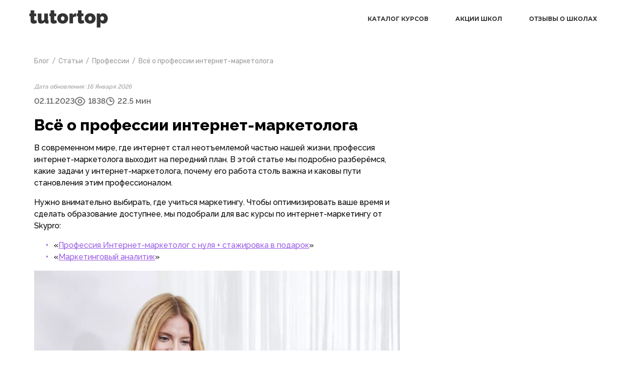

--- FILE ---
content_type: text/html; charset=UTF-8
request_url: https://blog.tutortop.ru/vsyo-o-professii-internet-marketologa/
body_size: 25067
content:
<!doctype html>
<html lang="en">
<head>
    <meta charset="UTF-8">
    <meta name="viewport"
          content="width=device-width, user-scalable=no, initial-scale=1.0, maximum-scale=1.0, minimum-scale=1.0">
    <meta http-equiv="X-UA-Compatible" content="ie=edge">

    <link rel="preconnect" href="https://fonts.googleapis.com">
    <link rel="preconnect" href="https://fonts.gstatic.com" crossorigin>
    <link href="https://fonts.googleapis.com/css2?family=Glory:ital,wght@0,100..800;1,100..800&family=Montserrat:ital,wght@0,100..900;1,100..900&display=swap" rel="stylesheet">

    <!-- Google Tag Manager -->
    <script>(function(w,d,s,l,i){w[l]=w[l]||[];w[l].push({'gtm.start':
                new Date().getTime(),event:'gtm.js'});var f=d.getElementsByTagName(s)[0],
            j=d.createElement(s),dl=l!='dataLayer'?'&l='+l:'';j.async=true;j.src=
            'https://www.googletagmanager.com/gtm.js?id='+i+dl;f.parentNode.insertBefore(j,f);
        })(window,document,'script','dataLayer','GTM-KHKR7SV');</script>
    <!-- End Google Tag Manager -->
    <meta name='robots' content='index, follow, max-image-preview:large, max-snippet:-1, max-video-preview:-1' />
	<style>img:is([sizes="auto" i], [sizes^="auto," i]) { contain-intrinsic-size: 3000px 1500px }</style>
	
	<!-- This site is optimized with the Yoast SEO plugin v25.4 - https://yoast.com/wordpress/plugins/seo/ -->
	<title>Интернет-маркетолог — что это за профессия, обязанности и зарплата</title>
	<meta name="description" content="В новой статье рассказываем кто такой интернет-маркетолог, чем он занимается и сколько зарабатывает. Разбираемся что интернет-маркетолог должен знать и уметь делать" />
	<link rel="canonical" href="https://blog.tutortop.ru/vsyo-o-professii-internet-marketologa/" />
	<meta property="og:locale" content="ru_RU" />
	<meta property="og:type" content="article" />
	<meta property="og:title" content="Интернет-маркетолог — что это за профессия, обязанности и зарплата" />
	<meta property="og:description" content="В новой статье рассказываем кто такой интернет-маркетолог, чем он занимается и сколько зарабатывает. Разбираемся что интернет-маркетолог должен знать и уметь делать" />
	<meta property="og:url" content="https://blog.tutortop.ru/vsyo-o-professii-internet-marketologa/" />
	<meta property="og:site_name" content="Блог Tutortop — экспертный взгляд на рынок онлайн-образования" />
	<meta property="article:published_time" content="2023-11-02T14:58:48+00:00" />
	<meta property="article:modified_time" content="2026-01-16T14:25:25+00:00" />
	<meta property="og:image" content="https://blog.tutortop.ru/app/webpc-passthru.php?src=https://blog.tutortop.ru/app/uploads/2023/11/professiya-internet-marketolog.jpg&amp;nocache=1" />
	<meta property="og:image:width" content="1241" />
	<meta property="og:image:height" content="401" />
	<meta property="og:image:type" content="image/jpeg" />
	<meta name="author" content="tutortop_blog" />
	<meta name="twitter:card" content="summary_large_image" />
	<meta name="twitter:title" content="Интернет-маркетолог — что это за профессия, обязанности и зарплата" />
	<meta name="twitter:description" content="В новой статье рассказываем кто такой интернет-маркетолог, чем он занимается и сколько зарабатывает. Разбираемся что интернет-маркетолог должен знать и уметь делать" />
	<meta name="twitter:image" content="https://blog.tutortop.ru/app/webpc-passthru.php?src=https://blog.tutortop.ru/app/uploads/2023/11/professiya-internet-marketolog.jpg&amp;nocache=1" />
	<meta name="twitter:label1" content="Написано автором" />
	<meta name="twitter:data1" content="tutortop_blog" />
	<meta name="twitter:label2" content="Примерное время для чтения" />
	<meta name="twitter:data2" content="1 минута" />
	<script type="application/ld+json" class="yoast-schema-graph">{"@context":"https://schema.org","@graph":[{"@type":"Article","@id":"https://blog.tutortop.ru/vsyo-o-professii-internet-marketologa/#article","isPartOf":{"@id":"https://blog.tutortop.ru/vsyo-o-professii-internet-marketologa/"},"author":{"@type":"Person","name":"Настя Воронова","description":"Младший редактор. Любит создавать интересный контент, который помогает читателям узнавать что-то новое. Делает статьи понятными для чтения, а содержание — глубоким и осмысленным.","url":"https://blog.tutortop.ru/article-author/nastya-voronova/","image":{"@type":"ImageObject","url":"https://blog.tutortop.ru/app/webpc-passthru.php?src=https://blog.tutortop.ru/app/uploads/2023/05/nastya-200x300.jpg&amp;nocache=1","width":"300","height":"300"},"jobTitle":"Автор блога Tutortop"},"headline":"Всё о профессии интернет-маркетолога","datePublished":"2023-11-02T14:58:48+00:00","dateModified":"2026-01-16T14:25:25+00:00","mainEntityOfPage":{"@id":"https://blog.tutortop.ru/vsyo-o-professii-internet-marketologa/"},"wordCount":2450,"commentCount":0,"publisher":{"@id":"https://blog.tutortop.ru/#organization"},"image":{"@id":"https://blog.tutortop.ru/vsyo-o-professii-internet-marketologa/#primaryimage"},"thumbnailUrl":"https://blog.tutortop.ru/app/webpc-passthru.php?src=https://blog.tutortop.ru/app/uploads/2023/11/image-8.png&amp;nocache=1","keywords":["Профессии"],"articleSection":["Статьи"],"inLanguage":"ru-RU","potentialAction":[{"@type":"CommentAction","name":"Comment","target":["https://blog.tutortop.ru/vsyo-o-professii-internet-marketologa/#respond"]}]},{"@type":"WebPage","@id":"https://blog.tutortop.ru/vsyo-o-professii-internet-marketologa/","url":"https://blog.tutortop.ru/vsyo-o-professii-internet-marketologa/","name":"Интернет-маркетолог — что это за профессия, обязанности и зарплата","isPartOf":{"@id":"https://blog.tutortop.ru/#website"},"primaryImageOfPage":{"@id":"https://blog.tutortop.ru/vsyo-o-professii-internet-marketologa/#primaryimage"},"image":{"@id":"https://blog.tutortop.ru/vsyo-o-professii-internet-marketologa/#primaryimage"},"thumbnailUrl":"https://blog.tutortop.ru/app/webpc-passthru.php?src=https://blog.tutortop.ru/app/uploads/2023/11/image-8.png&amp;nocache=1","datePublished":"2023-11-02T14:58:48+00:00","dateModified":"2025-01-31T14:25:25+00:00","description":"В новой статье рассказываем кто такой интернет-маркетолог, чем он занимается и сколько зарабатывает. Разбираемся что интернет-маркетолог должен знать и уметь делать","breadcrumb":{"@id":"https://blog.tutortop.ru/vsyo-o-professii-internet-marketologa/#breadcrumb"},"inLanguage":"ru-RU","potentialAction":[{"@type":"ReadAction","target":["https://blog.tutortop.ru/vsyo-o-professii-internet-marketologa/"]}]},{"@type":"ImageObject","inLanguage":"ru-RU","@id":"https://blog.tutortop.ru/vsyo-o-professii-internet-marketologa/#primaryimage","url":"https://blog.tutortop.ru/app/webpc-passthru.php?src=https://blog.tutortop.ru/app/uploads/2023/11/image-8.png&amp;nocache=1","contentUrl":"https://blog.tutortop.ru/app/webpc-passthru.php?src=https://blog.tutortop.ru/app/uploads/2023/11/image-8.png&amp;nocache=1","width":996,"height":664},{"@type":"BreadcrumbList","@id":"https://blog.tutortop.ru/vsyo-o-professii-internet-marketologa/#breadcrumb","itemListElement":[{"@type":"ListItem","position":1,"name":"Блог","item":"https://blog.tutortop.ru/"},{"@type":"ListItem","position":2,"name":"Статьи","item":"https://blog.tutortop.ru/posts/"},{"@type":"ListItem","position":3,"name":"Профессии","item":"https://blog.tutortop.ru/professii/"},{"@type":"ListItem","position":4,"name":"Всё о профессии интернет-маркетолога"}]},{"@type":"WebSite","@id":"https://blog.tutortop.ru/#website","url":"https://blog.tutortop.ru/","name":"Блог Tutortop — экспертный взгляд на рынок онлайн-образования","description":"Составляем подборки онлайн-курсов, рассказываем об онлайн-образовании, делимся полезными советами и помогаем учиться эффективно.","publisher":{"@id":"https://blog.tutortop.ru/#organization"},"potentialAction":[{"@type":"SearchAction","target":{"@type":"EntryPoint","urlTemplate":"https://blog.tutortop.ru/?s={search_term_string}"},"query-input":{"@type":"PropertyValueSpecification","valueRequired":true,"valueName":"search_term_string"}}],"inLanguage":"ru-RU"},{"@type":"Organization","@id":"https://blog.tutortop.ru/#organization","name":"Tutortop","alternateName":"Tutortop","url":"https://blog.tutortop.ru/","logo":{"@type":"ImageObject","inLanguage":"ru-RU","@id":"https://blog.tutortop.ru/#/schema/logo/image/","url":"https://blog.tutortop.ru/app/webpc-passthru.php?src=https://blog.tutortop.ru/app/uploads/2023/09/tutortop-logo.png&amp;nocache=1","contentUrl":"https://blog.tutortop.ru/app/webpc-passthru.php?src=https://blog.tutortop.ru/app/uploads/2023/09/tutortop-logo.png&amp;nocache=1","width":541,"height":119,"caption":"Tutortop"},"image":{"@id":"https://blog.tutortop.ru/#/schema/logo/image/"}},{"@type":"CreativeWorkSeries","name":"Всё о профессии интернет-маркетолога","aggregateRating":{"@type":"AggregateRating","bestRating":"5","ratingValue":4.9,"ratingCount":184}}]}</script>
	<meta property="article:author" content="Настя Воронова" />
	<meta property="article:tag" content="Профессии" />
	<meta property="article:section" content="Статьи" />
	<!-- / Yoast SEO plugin. -->


<link rel="alternate" type="application/rss+xml" title="Блог Tutortop — экспертный взгляд на рынок онлайн-образования &raquo; Лента комментариев к &laquo;Всё о профессии интернет-маркетолога&raquo;" href="https://blog.tutortop.ru/vsyo-o-professii-internet-marketologa/feed/" />
<script type="text/javascript">
/* <![CDATA[ */
window._wpemojiSettings = {"baseUrl":"https:\/\/s.w.org\/images\/core\/emoji\/16.0.1\/72x72\/","ext":".png","svgUrl":"https:\/\/s.w.org\/images\/core\/emoji\/16.0.1\/svg\/","svgExt":".svg","source":{"concatemoji":"https:\/\/blog.tutortop.ru\/wp\/wp-includes\/js\/wp-emoji-release.min.js?ver=6.8.2"}};
/*! This file is auto-generated */
!function(s,n){var o,i,e;function c(e){try{var t={supportTests:e,timestamp:(new Date).valueOf()};sessionStorage.setItem(o,JSON.stringify(t))}catch(e){}}function p(e,t,n){e.clearRect(0,0,e.canvas.width,e.canvas.height),e.fillText(t,0,0);var t=new Uint32Array(e.getImageData(0,0,e.canvas.width,e.canvas.height).data),a=(e.clearRect(0,0,e.canvas.width,e.canvas.height),e.fillText(n,0,0),new Uint32Array(e.getImageData(0,0,e.canvas.width,e.canvas.height).data));return t.every(function(e,t){return e===a[t]})}function u(e,t){e.clearRect(0,0,e.canvas.width,e.canvas.height),e.fillText(t,0,0);for(var n=e.getImageData(16,16,1,1),a=0;a<n.data.length;a++)if(0!==n.data[a])return!1;return!0}function f(e,t,n,a){switch(t){case"flag":return n(e,"\ud83c\udff3\ufe0f\u200d\u26a7\ufe0f","\ud83c\udff3\ufe0f\u200b\u26a7\ufe0f")?!1:!n(e,"\ud83c\udde8\ud83c\uddf6","\ud83c\udde8\u200b\ud83c\uddf6")&&!n(e,"\ud83c\udff4\udb40\udc67\udb40\udc62\udb40\udc65\udb40\udc6e\udb40\udc67\udb40\udc7f","\ud83c\udff4\u200b\udb40\udc67\u200b\udb40\udc62\u200b\udb40\udc65\u200b\udb40\udc6e\u200b\udb40\udc67\u200b\udb40\udc7f");case"emoji":return!a(e,"\ud83e\udedf")}return!1}function g(e,t,n,a){var r="undefined"!=typeof WorkerGlobalScope&&self instanceof WorkerGlobalScope?new OffscreenCanvas(300,150):s.createElement("canvas"),o=r.getContext("2d",{willReadFrequently:!0}),i=(o.textBaseline="top",o.font="600 32px Arial",{});return e.forEach(function(e){i[e]=t(o,e,n,a)}),i}function t(e){var t=s.createElement("script");t.src=e,t.defer=!0,s.head.appendChild(t)}"undefined"!=typeof Promise&&(o="wpEmojiSettingsSupports",i=["flag","emoji"],n.supports={everything:!0,everythingExceptFlag:!0},e=new Promise(function(e){s.addEventListener("DOMContentLoaded",e,{once:!0})}),new Promise(function(t){var n=function(){try{var e=JSON.parse(sessionStorage.getItem(o));if("object"==typeof e&&"number"==typeof e.timestamp&&(new Date).valueOf()<e.timestamp+604800&&"object"==typeof e.supportTests)return e.supportTests}catch(e){}return null}();if(!n){if("undefined"!=typeof Worker&&"undefined"!=typeof OffscreenCanvas&&"undefined"!=typeof URL&&URL.createObjectURL&&"undefined"!=typeof Blob)try{var e="postMessage("+g.toString()+"("+[JSON.stringify(i),f.toString(),p.toString(),u.toString()].join(",")+"));",a=new Blob([e],{type:"text/javascript"}),r=new Worker(URL.createObjectURL(a),{name:"wpTestEmojiSupports"});return void(r.onmessage=function(e){c(n=e.data),r.terminate(),t(n)})}catch(e){}c(n=g(i,f,p,u))}t(n)}).then(function(e){for(var t in e)n.supports[t]=e[t],n.supports.everything=n.supports.everything&&n.supports[t],"flag"!==t&&(n.supports.everythingExceptFlag=n.supports.everythingExceptFlag&&n.supports[t]);n.supports.everythingExceptFlag=n.supports.everythingExceptFlag&&!n.supports.flag,n.DOMReady=!1,n.readyCallback=function(){n.DOMReady=!0}}).then(function(){return e}).then(function(){var e;n.supports.everything||(n.readyCallback(),(e=n.source||{}).concatemoji?t(e.concatemoji):e.wpemoji&&e.twemoji&&(t(e.twemoji),t(e.wpemoji)))}))}((window,document),window._wpemojiSettings);
/* ]]> */
</script>
<style id='wp-emoji-styles-inline-css' type='text/css'>

	img.wp-smiley, img.emoji {
		display: inline !important;
		border: none !important;
		box-shadow: none !important;
		height: 1em !important;
		width: 1em !important;
		margin: 0 0.07em !important;
		vertical-align: -0.1em !important;
		background: none !important;
		padding: 0 !important;
	}
</style>
<link rel='stylesheet' id='wp-block-library-css' href='https://blog.tutortop.ru/wp/wp-includes/css/dist/block-library/style.min.css?ver=6.8.2' type='text/css' media='all' />
<style id='classic-theme-styles-inline-css' type='text/css'>
/*! This file is auto-generated */
.wp-block-button__link{color:#fff;background-color:#32373c;border-radius:9999px;box-shadow:none;text-decoration:none;padding:calc(.667em + 2px) calc(1.333em + 2px);font-size:1.125em}.wp-block-file__button{background:#32373c;color:#fff;text-decoration:none}
</style>
<style id='global-styles-inline-css' type='text/css'>
:root{--wp--preset--aspect-ratio--square: 1;--wp--preset--aspect-ratio--4-3: 4/3;--wp--preset--aspect-ratio--3-4: 3/4;--wp--preset--aspect-ratio--3-2: 3/2;--wp--preset--aspect-ratio--2-3: 2/3;--wp--preset--aspect-ratio--16-9: 16/9;--wp--preset--aspect-ratio--9-16: 9/16;--wp--preset--color--black: #000000;--wp--preset--color--cyan-bluish-gray: #abb8c3;--wp--preset--color--white: #ffffff;--wp--preset--color--pale-pink: #f78da7;--wp--preset--color--vivid-red: #cf2e2e;--wp--preset--color--luminous-vivid-orange: #ff6900;--wp--preset--color--luminous-vivid-amber: #fcb900;--wp--preset--color--light-green-cyan: #7bdcb5;--wp--preset--color--vivid-green-cyan: #00d084;--wp--preset--color--pale-cyan-blue: #8ed1fc;--wp--preset--color--vivid-cyan-blue: #0693e3;--wp--preset--color--vivid-purple: #9b51e0;--wp--preset--gradient--vivid-cyan-blue-to-vivid-purple: linear-gradient(135deg,rgba(6,147,227,1) 0%,rgb(155,81,224) 100%);--wp--preset--gradient--light-green-cyan-to-vivid-green-cyan: linear-gradient(135deg,rgb(122,220,180) 0%,rgb(0,208,130) 100%);--wp--preset--gradient--luminous-vivid-amber-to-luminous-vivid-orange: linear-gradient(135deg,rgba(252,185,0,1) 0%,rgba(255,105,0,1) 100%);--wp--preset--gradient--luminous-vivid-orange-to-vivid-red: linear-gradient(135deg,rgba(255,105,0,1) 0%,rgb(207,46,46) 100%);--wp--preset--gradient--very-light-gray-to-cyan-bluish-gray: linear-gradient(135deg,rgb(238,238,238) 0%,rgb(169,184,195) 100%);--wp--preset--gradient--cool-to-warm-spectrum: linear-gradient(135deg,rgb(74,234,220) 0%,rgb(151,120,209) 20%,rgb(207,42,186) 40%,rgb(238,44,130) 60%,rgb(251,105,98) 80%,rgb(254,248,76) 100%);--wp--preset--gradient--blush-light-purple: linear-gradient(135deg,rgb(255,206,236) 0%,rgb(152,150,240) 100%);--wp--preset--gradient--blush-bordeaux: linear-gradient(135deg,rgb(254,205,165) 0%,rgb(254,45,45) 50%,rgb(107,0,62) 100%);--wp--preset--gradient--luminous-dusk: linear-gradient(135deg,rgb(255,203,112) 0%,rgb(199,81,192) 50%,rgb(65,88,208) 100%);--wp--preset--gradient--pale-ocean: linear-gradient(135deg,rgb(255,245,203) 0%,rgb(182,227,212) 50%,rgb(51,167,181) 100%);--wp--preset--gradient--electric-grass: linear-gradient(135deg,rgb(202,248,128) 0%,rgb(113,206,126) 100%);--wp--preset--gradient--midnight: linear-gradient(135deg,rgb(2,3,129) 0%,rgb(40,116,252) 100%);--wp--preset--font-size--small: 13px;--wp--preset--font-size--medium: 20px;--wp--preset--font-size--large: 36px;--wp--preset--font-size--x-large: 42px;--wp--preset--spacing--20: 0.44rem;--wp--preset--spacing--30: 0.67rem;--wp--preset--spacing--40: 1rem;--wp--preset--spacing--50: 1.5rem;--wp--preset--spacing--60: 2.25rem;--wp--preset--spacing--70: 3.38rem;--wp--preset--spacing--80: 5.06rem;--wp--preset--shadow--natural: 6px 6px 9px rgba(0, 0, 0, 0.2);--wp--preset--shadow--deep: 12px 12px 50px rgba(0, 0, 0, 0.4);--wp--preset--shadow--sharp: 6px 6px 0px rgba(0, 0, 0, 0.2);--wp--preset--shadow--outlined: 6px 6px 0px -3px rgba(255, 255, 255, 1), 6px 6px rgba(0, 0, 0, 1);--wp--preset--shadow--crisp: 6px 6px 0px rgba(0, 0, 0, 1);}:where(.is-layout-flex){gap: 0.5em;}:where(.is-layout-grid){gap: 0.5em;}body .is-layout-flex{display: flex;}.is-layout-flex{flex-wrap: wrap;align-items: center;}.is-layout-flex > :is(*, div){margin: 0;}body .is-layout-grid{display: grid;}.is-layout-grid > :is(*, div){margin: 0;}:where(.wp-block-columns.is-layout-flex){gap: 2em;}:where(.wp-block-columns.is-layout-grid){gap: 2em;}:where(.wp-block-post-template.is-layout-flex){gap: 1.25em;}:where(.wp-block-post-template.is-layout-grid){gap: 1.25em;}.has-black-color{color: var(--wp--preset--color--black) !important;}.has-cyan-bluish-gray-color{color: var(--wp--preset--color--cyan-bluish-gray) !important;}.has-white-color{color: var(--wp--preset--color--white) !important;}.has-pale-pink-color{color: var(--wp--preset--color--pale-pink) !important;}.has-vivid-red-color{color: var(--wp--preset--color--vivid-red) !important;}.has-luminous-vivid-orange-color{color: var(--wp--preset--color--luminous-vivid-orange) !important;}.has-luminous-vivid-amber-color{color: var(--wp--preset--color--luminous-vivid-amber) !important;}.has-light-green-cyan-color{color: var(--wp--preset--color--light-green-cyan) !important;}.has-vivid-green-cyan-color{color: var(--wp--preset--color--vivid-green-cyan) !important;}.has-pale-cyan-blue-color{color: var(--wp--preset--color--pale-cyan-blue) !important;}.has-vivid-cyan-blue-color{color: var(--wp--preset--color--vivid-cyan-blue) !important;}.has-vivid-purple-color{color: var(--wp--preset--color--vivid-purple) !important;}.has-black-background-color{background-color: var(--wp--preset--color--black) !important;}.has-cyan-bluish-gray-background-color{background-color: var(--wp--preset--color--cyan-bluish-gray) !important;}.has-white-background-color{background-color: var(--wp--preset--color--white) !important;}.has-pale-pink-background-color{background-color: var(--wp--preset--color--pale-pink) !important;}.has-vivid-red-background-color{background-color: var(--wp--preset--color--vivid-red) !important;}.has-luminous-vivid-orange-background-color{background-color: var(--wp--preset--color--luminous-vivid-orange) !important;}.has-luminous-vivid-amber-background-color{background-color: var(--wp--preset--color--luminous-vivid-amber) !important;}.has-light-green-cyan-background-color{background-color: var(--wp--preset--color--light-green-cyan) !important;}.has-vivid-green-cyan-background-color{background-color: var(--wp--preset--color--vivid-green-cyan) !important;}.has-pale-cyan-blue-background-color{background-color: var(--wp--preset--color--pale-cyan-blue) !important;}.has-vivid-cyan-blue-background-color{background-color: var(--wp--preset--color--vivid-cyan-blue) !important;}.has-vivid-purple-background-color{background-color: var(--wp--preset--color--vivid-purple) !important;}.has-black-border-color{border-color: var(--wp--preset--color--black) !important;}.has-cyan-bluish-gray-border-color{border-color: var(--wp--preset--color--cyan-bluish-gray) !important;}.has-white-border-color{border-color: var(--wp--preset--color--white) !important;}.has-pale-pink-border-color{border-color: var(--wp--preset--color--pale-pink) !important;}.has-vivid-red-border-color{border-color: var(--wp--preset--color--vivid-red) !important;}.has-luminous-vivid-orange-border-color{border-color: var(--wp--preset--color--luminous-vivid-orange) !important;}.has-luminous-vivid-amber-border-color{border-color: var(--wp--preset--color--luminous-vivid-amber) !important;}.has-light-green-cyan-border-color{border-color: var(--wp--preset--color--light-green-cyan) !important;}.has-vivid-green-cyan-border-color{border-color: var(--wp--preset--color--vivid-green-cyan) !important;}.has-pale-cyan-blue-border-color{border-color: var(--wp--preset--color--pale-cyan-blue) !important;}.has-vivid-cyan-blue-border-color{border-color: var(--wp--preset--color--vivid-cyan-blue) !important;}.has-vivid-purple-border-color{border-color: var(--wp--preset--color--vivid-purple) !important;}.has-vivid-cyan-blue-to-vivid-purple-gradient-background{background: var(--wp--preset--gradient--vivid-cyan-blue-to-vivid-purple) !important;}.has-light-green-cyan-to-vivid-green-cyan-gradient-background{background: var(--wp--preset--gradient--light-green-cyan-to-vivid-green-cyan) !important;}.has-luminous-vivid-amber-to-luminous-vivid-orange-gradient-background{background: var(--wp--preset--gradient--luminous-vivid-amber-to-luminous-vivid-orange) !important;}.has-luminous-vivid-orange-to-vivid-red-gradient-background{background: var(--wp--preset--gradient--luminous-vivid-orange-to-vivid-red) !important;}.has-very-light-gray-to-cyan-bluish-gray-gradient-background{background: var(--wp--preset--gradient--very-light-gray-to-cyan-bluish-gray) !important;}.has-cool-to-warm-spectrum-gradient-background{background: var(--wp--preset--gradient--cool-to-warm-spectrum) !important;}.has-blush-light-purple-gradient-background{background: var(--wp--preset--gradient--blush-light-purple) !important;}.has-blush-bordeaux-gradient-background{background: var(--wp--preset--gradient--blush-bordeaux) !important;}.has-luminous-dusk-gradient-background{background: var(--wp--preset--gradient--luminous-dusk) !important;}.has-pale-ocean-gradient-background{background: var(--wp--preset--gradient--pale-ocean) !important;}.has-electric-grass-gradient-background{background: var(--wp--preset--gradient--electric-grass) !important;}.has-midnight-gradient-background{background: var(--wp--preset--gradient--midnight) !important;}.has-small-font-size{font-size: var(--wp--preset--font-size--small) !important;}.has-medium-font-size{font-size: var(--wp--preset--font-size--medium) !important;}.has-large-font-size{font-size: var(--wp--preset--font-size--large) !important;}.has-x-large-font-size{font-size: var(--wp--preset--font-size--x-large) !important;}
:where(.wp-block-post-template.is-layout-flex){gap: 1.25em;}:where(.wp-block-post-template.is-layout-grid){gap: 1.25em;}
:where(.wp-block-columns.is-layout-flex){gap: 2em;}:where(.wp-block-columns.is-layout-grid){gap: 2em;}
:root :where(.wp-block-pullquote){font-size: 1.5em;line-height: 1.6;}
</style>
<link rel='stylesheet' id='styles-css' href='https://blog.tutortop.ru/app/themes/tutortop-blog/style.css?ver=1754292347' type='text/css' media='all' />
<link rel='stylesheet' id='bootstrap-css' href='https://blog.tutortop.ru/app/themes/tutortop-blog/assets/css/bootstrap.min.css?ver=6.8.2' type='text/css' media='all' />
<link rel='stylesheet' id='tt-authors-css' href='https://blog.tutortop.ru/app/themes/tutortop-blog/assets/css/tt-authors.css?ver=1754292347' type='text/css' media='all' />
<link rel='stylesheet' id='tt-articles-css' href='https://blog.tutortop.ru/app/themes/tutortop-blog/assets/css/tt-articles.css?ver=1754292347' type='text/css' media='all' />
<link rel='stylesheet' id='tt-showcases-styles-css' href='https://blog.tutortop.ru/app/themes/tutortop-blog/assets/css/tt-showcases.css?ver=1754292347' type='text/css' media='all' />
<link rel='stylesheet' id='splide-styles-css' href='https://blog.tutortop.ru/app/themes/tutortop-blog/assets/css/splide.min.css?ver=6.8.2' type='text/css' media='all' />
<link rel='stylesheet' id='tt-modal-styles-css' href='https://blog.tutortop.ru/app/themes/tutortop-blog/assets/css/tt-modal.css?ver=1754292347' type='text/css' media='all' />
<link rel='stylesheet' id='tt-blog-header-css' href='https://blog.tutortop.ru/app/themes/tutortop-blog/assets/css/tt-blog-header.css?ver=1754292347' type='text/css' media='all' />
<link rel='stylesheet' id='tt-mf-css' href='https://blog.tutortop.ru/app/themes/tutortop-blog/assets/css/tt-mf-styles.css?ver=6.8.2' type='text/css' media='all' />
<link rel='stylesheet' id='tt-star-font-css' href='https://blog.tutortop.ru/app/themes/tutortop-blog/assets/css/tt-star-font.css?ver=6.8.2' type='text/css' media='all' />
<link rel='stylesheet' id='tt-common-css' href='https://blog.tutortop.ru/app/themes/tutortop-blog/assets/css/common.css?ver=1754292347' type='text/css' media='all' />
<link rel='stylesheet' id='tt-popular-articles-css' href='https://blog.tutortop.ru/app/themes/tutortop-blog/assets/css/tt-popular-articles.css?ver=6.8.2' type='text/css' media='all' />
<link rel='stylesheet' id='tt-course-shortcodes-css' href='https://blog.tutortop.ru/app/themes/tutortop-blog/assets/css/tt-course-shortcodes.css?ver=1754292347' type='text/css' media='all' />
<script type="text/javascript" src="https://blog.tutortop.ru/wp/wp-includes/js/jquery/jquery.min.js?ver=3.7.1" id="jquery-core-js"></script>
<script type="text/javascript" src="https://blog.tutortop.ru/wp/wp-includes/js/jquery/jquery-migrate.min.js?ver=3.4.1" id="jquery-migrate-js"></script>
<script type="text/javascript" src="https://blog.tutortop.ru/app/themes/tutortop-blog/assets/js/splide.min.js?ver=6.8.2" id="splide-js"></script>
<script type="text/javascript" src="https://blog.tutortop.ru/app/themes/tutortop-blog/assets/js/imask.min.js?ver=6.8.2" id="imask-js"></script>
<link rel="https://api.w.org/" href="https://blog.tutortop.ru/wp-json/" /><link rel="alternate" title="JSON" type="application/json" href="https://blog.tutortop.ru/wp-json/wp/v2/posts/12600" /><link rel="EditURI" type="application/rsd+xml" title="RSD" href="https://blog.tutortop.ru/wp/xmlrpc.php?rsd" />
<meta name="generator" content="WordPress 6.8.2" />
<link rel='shortlink' href='https://blog.tutortop.ru/?p=12600' />
<link rel="alternate" title="oEmbed (JSON)" type="application/json+oembed" href="https://blog.tutortop.ru/wp-json/oembed/1.0/embed?url=https%3A%2F%2Fblog.tutortop.ru%2Fvsyo-o-professii-internet-marketologa%2F" />
<link rel="alternate" title="oEmbed (XML)" type="text/xml+oembed" href="https://blog.tutortop.ru/wp-json/oembed/1.0/embed?url=https%3A%2F%2Fblog.tutortop.ru%2Fvsyo-o-professii-internet-marketologa%2F&#038;format=xml" />
    <script type="text/javascript">
        let ajaxUrl = "https:\/\/blog.tutortop.ru\/wp\/wp-admin\/admin-ajax.php";
        let currentPostId = 12600;
        let categoryString = '(раздел не является категорией)';
    </script>
<link rel="icon" href="https://blog.tutortop.ru/app/webpc-passthru.php?src=https://blog.tutortop.ru/app/uploads/2022/12/cropped-favicon-32x32.png&amp;nocache=1" sizes="32x32" />
<link rel="icon" href="https://blog.tutortop.ru/app/webpc-passthru.php?src=https://blog.tutortop.ru/app/uploads/2022/12/cropped-favicon-192x192.png&amp;nocache=1" sizes="192x192" />
<link rel="apple-touch-icon" href="https://blog.tutortop.ru/app/webpc-passthru.php?src=https://blog.tutortop.ru/app/uploads/2022/12/cropped-favicon-180x180.png&amp;nocache=1" />
<meta name="msapplication-TileImage" content="https://blog.tutortop.ru/app/webpc-passthru.php?src=https://blog.tutortop.ru/app/uploads/2022/12/cropped-favicon-270x270.png&amp;nocache=1" />
</head>
<body>
<!-- Google Tag Manager (noscript) -->
<noscript><iframe src="https://www.googletagmanager.com/ns.html?id=GTM-KHKR7SV"
                  height="0" width="0" style="display:none;visibility:hidden"></iframe></noscript>
<!-- End Google Tag Manager (noscript) -->
<div class="wrapper">
<header class="header">
    <div class="content m-border_bottom">
        <div class="header__wrap">
            <div class="header__wrap__logo">
                <a href="/">
                    <img src="https://blog.tutortop.ru/app/themes/tutortop-blog/assets/images/tutortop-logo.svg" alt="">
                </a>
            </div>
            <div class="header__wrap__menu">
                <nav>
    <ul>
                    <li class="header-menu-item">
                <a class="arrow_black mobile-text_in" onclick="ym(61818337,'reachGoal','click-all-cources');  return true;"
                   href="https://tutortop.ru/" target="_blank">Каталог курсов
                </a>
                <a class="arrow_black mobile-text" href="https://tutortop.ru/" target="_blank"
                   onclick="ym(61818337,'reachGoal','click-all-cources');  return true;">Каталог курсов
                    <svg version="1.1" xmlns="http://www.w3.org/2000/svg" xmlns:xlink="http://www.w3.org/1999/xlink" x="0px"
                         y="0px"
                         viewBox="0 0 42 22.6" xml:space="preserve"><path
                            d="M41,0c-0.3,0-0.5,0.1-0.7,0.3L21,19.6L1.7,0.3C1.5,0.1,1.3,0,1,0C0.6,0,0.2,0.3,0.1,0.6C-0.1,1,0,1.4,0.3,1.7l20,20 c0.4,0.4,1,0.4,1.4,0l20-20C42,1.4,42.1,1,41.9,0.6C41.8,0.2,41.4,0,41,0z"/></svg>
                </a>
            </li>

            <li class="header-menu-item">
                <a class="link-mobile" href="https://tutortop.ru/discount/" target="_blank">Акции школ</a>
            </li>

            <li class="header-menu-item">
                <a class="link-mobile" href="https://tutortop.ru/school-list/" target="_blank">Отзывы о школах</a>
            </li>
        
        
        <!--        <li class="auth-logo-item">-->
<!--            <a href="https://tutortop.ru/user/dashboard" class="link-mobile">-->
<!--                <svg class="auth-logo" version="1.0" xmlns="http://www.w3.org/2000/svg"-->
<!--                     width="512.000000pt" height="512.000000pt" viewBox="0 0 512.000000 512.000000"-->
<!--                     preserveAspectRatio="xMidYMid meet">-->
<!---->
<!--                    <g transform="translate(0.000000,512.000000) scale(0.100000,-0.100000)"-->
<!--                       fill="#000000" stroke="none">-->
<!--                        <path d="M2380 5114 c-19 -2 -78 -9 -130 -14 -330 -36 -695 -160 -990 -336-->
<!--                                    -375 -224 -680 -529 -904 -904 -175 -292 -291 -632 -338 -990 -16 -123 -16-->
<!--                                    -497 0 -620 82 -623 356 -1150 820 -1581 256 -239 575 -425 922 -539 274 -91-->
<!--                                    491 -124 800 -124 228 0 329 9 530 50 689 141 1304 583 1674 1204 175 292 291-->
<!--                                    632 338 990 16 123 16 497 0 620 -47 358 -163 698 -338 990 -224 375 -529 680-->
<!--                                    -904 904 -289 173 -634 291 -980 336 -88 12 -438 21 -500 14z m385 -304 c583-->
<!--                                    -54 1146 -347 1517 -790 487 -581 652 -1337 452 -2067 -77 -281 -213 -550-->
<!--                                    -398 -785 -34 -43 -63 -78 -66 -78 -3 0 -19 43 -35 96 -85 284 -283 589 -512-->
<!--                                    790 -144 126 -341 247 -518 319 l-40 16 35 26 c63 47 216 208 253 266 142 221-->
<!--                                    202 460 177 704 -37 366 -251 681 -575 850 -674 350 -1488 -91 -1565 -850 -20-->
<!--                                    -197 18 -404 106 -579 71 -141 189 -287 305 -375 27 -20 49 -40 49 -43 0 -3-->
<!--                                    -33 -18 -73 -34 -270 -109 -540 -321 -729 -571 -109 -145 -213 -349 -264 -520-->
<!--                                    -15 -52 -31 -95 -34 -95 -8 0 -122 148 -179 233 -63 94 -174 310 -219 425 -78-->
<!--                                    198 -127 427 -144 675 -52 717 271 1445 839 1898 459 366 1041 542 1618 489z-->
<!--                                    m5 -860 c257 -73 458 -274 536 -535 35 -119 37 -289 6 -406 -93 -347 -395-->
<!--                                    -579 -752 -579 -357 0 -659 232 -752 579 -31 117 -29 287 6 406 88 296 316-->
<!--                                    497 636 559 58 11 247 -3 320 -24z m-5 -1851 c310 -40 584 -178 821 -414 178-->
<!--                                    -178 290 -358 362 -585 26 -81 67 -271 59 -275 -1 -1 -31 -24 -67 -52 -308-->
<!--                                    -240 -679 -394 -1095 -454 -116 -17 -454 -17 -570 0 -416 60 -787 214 -1095-->
<!--                                    454 -36 28 -66 51 -67 52 -2 1 4 39 12 84 91 517 461 950 961 1124 221 77 431-->
<!--                                    98 679 66z"/>-->
<!--                    </g>-->
<!--                </svg>-->
<!--            </a>-->
<!--            <div id="desktop-menu-container" class="auth-menu-container" style="display:none!important;">-->
<!--                &nbsp;-->
<!--            </div>-->
<!---->
<!--            <ul id="guest-header-menu" style="display:none!important;">-->
<!--                <li>-->
<!--                    <a class="link-mobile"-->
<!--                       href="https://tutortop.ru/user/login/">-->
<!--                        Войти-->
<!--                    </a>-->
<!--                </li>-->
<!--            </ul>-->
<!---->
<!--            <ul id="user-header-menu" style="display:none!important;">-->
<!--                <li>-->
<!--                    <a class="link-mobile"-->
<!--                       href="https://tutortop.ru/user/dashboard/">-->
<!--                        Личный&nbsp;кабинет-->
<!--                    </a>-->
<!--                </li>-->
<!--                <li>-->
<!--                    <a-->
<!--                        onclick="event.preventDefault(); document.getElementById('logout-form').submit();"-->
<!--                        class="link-mobile">-->
<!--                        Выход-->
<!--                    </a>-->
<!--                    <form id="logout-form" action="https://tutortop.ru/user/logout/" method="POST" class="hidden">-->
<!--                    </form>-->
<!--                </li>-->
<!--            </ul>-->
<!---->
<!--        </li>-->
    </ul>
</nav>
                <div class="header__wrap__menu_mobile">
                    <span></span>
                    <span></span>
                    <span></span>
                </div>
            </div>
        </div>
    </div>
    <div class="mobile-menu">
    <div class="content">
        <div class="submenu__wrap__close__wrap">
            <div class="submenu__wrap__close">
                <span></span>
                <span></span>
            </div>
        </div>
        <ul class="mobile-menu-items">
                            <li>
                    <a href="https://tutortop.ru/discount/" target="_blank">Акции школ</a>
                </li>
                <li>
                    <a href="https://tutortop.ru/school-list/" target="_blank">Отзывы о школах</a>
                </li>
                <li>
                    <a class="m-get-category" href="https://tutortop.ru/" target="_blank">Каталог курсов
                        <svg version="1.1" xmlns="http://www.w3.org/2000/svg" xmlns:xlink="http://www.w3.org/1999/xlink"
                             x="0px" y="0px" viewBox="0 0 42 22.6" xml:space="preserve"><path
                                d="M41,0c-0.3,0-0.5,0.1-0.7,0.3L21,19.6L1.7,0.3C1.5,0.1,1.3,0,1,0C0.6,0,0.2,0.3,0.1,0.6C-0.1,1,0,1.4,0.3,1.7l20,20 c0.4,0.4,1,0.4,1.4,0l20-20C42,1.4,42.1,1,41.9,0.6C41.8,0.2,41.4,0,41,0z"></path></svg>
                    </a>
                </li>
                    </ul>

<!--        <ul id="guest-mobile-menu" style="display:none!important;">-->
<!--            <li>-->
<!--                <a href="https://tutortop.ru/user/login/">Войти</a>-->
<!--            </li>-->
<!--        </ul>-->
<!---->
<!--        <ul id="user-mobile-menu" style="display:none!important;">-->
<!--            <li>-->
<!--                <a href="https://tutortop.ru/user/dashboard/">Личный&nbsp;кабинет</a>-->
<!--            </li>-->
<!--            <li>-->
<!--                <a onclick="event.preventDefault(); document.getElementById('logout-form').submit();">-->
<!--                    Выход-->
<!--                </a>-->
<!--                <form id="logout-form" action="https://tutortop.ru/user/logout/" method="POST" class="hidden">-->
<!---->
<!--                </form>-->
<!--            </li>-->
<!--        </ul>-->

    </div>
</div>
</header>


    <style>
        .edvisor-blog-post__quote-in-the-end {
            background: url('https://blog.tutortop.ru/app/themes/tutortop-blog/assets/images/quote.svg') no-repeat left top;
        }
    </style>

    <div itemscope itemtype="https://schema.org/CreativeWorkSeries" class="page-content container edvisor-blog-post">
        
        <div class="row">
            <div class="col-xl-8">
                <ul itemscope="itemscope" itemtype="https://schema.org/BreadcrumbList" class="tt-custom-breadcrumb"><li itemprop="itemListElement" itemscope="itemscope" itemtype="https://schema.org/ListItem" >
                <a itemprop="item" href="https://blog.tutortop.ru/" class="pathway">
                    <span itemprop="name">Блог</span>
                </a>
            <meta itemprop="position" content="1"/></li> / <li itemprop="itemListElement" itemscope="itemscope" itemtype="https://schema.org/ListItem" >
                <a itemprop="item" href="https://blog.tutortop.ru/posts/" class="pathway">
                    <span itemprop="name">Статьи</span>
                </a>
            <meta itemprop="position" content="2"/></li> / <li itemprop="itemListElement" itemscope="itemscope" itemtype="https://schema.org/ListItem" >
                <a itemprop="item" href="https://blog.tutortop.ru/professii/" class="pathway">
                    <span itemprop="name">Профессии</span>
                </a>
            <meta itemprop="position" content="3"/></li> / <li itemprop="itemListElement" itemscope="itemscope" itemtype="https://schema.org/ListItem" class="active"><span itemprop="name">Всё о профессии интернет-маркетолога</span><meta itemprop="position" content="4"/></li></ul>            </div>
        </div>

        <div class="row article-wrapper">
            <div class="col-xl-8">
                <div class="article-top-meta">
                                            <div class="article-top-meta-row">
                            <div class="article-top-meta__update-date">
                                Дата обновления: 16 Января 2026                            </div>
                        </div>
                    
                    <div class="article-top-meta-row">
                        <div class="article-top-meta__publication-date">02.11.2023</div>
                        <div class="article-top-meta_text-icon-group">
                            <svg class="article-top-meta__icon" width="22" height="18" viewBox="0 0 22 18" fill="none" xmlns="http://www.w3.org/2000/svg">
                                <path d="M10.9997 0C16.3917 0 20.8777 3.88 21.8187 9C20.8787 14.12 16.3917 18 10.9997 18C5.60766 18 1.12166 14.12 0.180664 9C1.12066 3.88 5.60766 0 10.9997 0ZM10.9997 16C13.0391 15.9996 15.0181 15.3068 16.6125 14.0352C18.207 12.7635 19.3226 10.9883 19.7767 9C19.3209 7.0133 18.2046 5.24 16.6103 3.97003C15.016 2.70005 13.038 2.00853 10.9997 2.00853C8.96136 2.00853 6.98335 2.70005 5.38904 3.97003C3.79473 5.24 2.67843 7.0133 2.22266 9C2.67676 10.9883 3.79234 12.7635 5.38681 14.0352C6.98128 15.3068 8.9602 15.9996 10.9997 16ZM10.9997 13.5C9.80619 13.5 8.6616 13.0259 7.81769 12.182C6.97377 11.3381 6.49967 10.1935 6.49967 9C6.49967 7.80653 6.97377 6.66193 7.81769 5.81802C8.6616 4.97411 9.80619 4.5 10.9997 4.5C12.1931 4.5 13.3377 4.97411 14.1816 5.81802C15.0256 6.66193 15.4997 7.80653 15.4997 9C15.4997 10.1935 15.0256 11.3381 14.1816 12.182C13.3377 13.0259 12.1931 13.5 10.9997 13.5ZM10.9997 11.5C11.6627 11.5 12.2986 11.2366 12.7674 10.7678C13.2363 10.2989 13.4997 9.66304 13.4997 9C13.4997 8.33696 13.2363 7.70107 12.7674 7.23223C12.2986 6.76339 11.6627 6.5 10.9997 6.5C10.3366 6.5 9.70074 6.76339 9.2319 7.23223C8.76306 7.70107 8.49967 8.33696 8.49967 9C8.49967 9.66304 8.76306 10.2989 9.2319 10.7678C9.70074 11.2366 10.3366 11.5 10.9997 11.5Z" fill="#757575"/>
                            </svg>

                            <div class="article-top-meta__views-counter">1838</div>
                        </div>

                        <div class="article-top-meta_text-icon-group">
                            <svg class="article-top-meta__icon" width="18" height="18" viewBox="0 0 18 18" fill="none" xmlns="http://www.w3.org/2000/svg">
                                <path d="M9 1C4.58885 1 1 4.58885 1 9C1 13.4111 4.58885 17 9 17C13.4111 17 17 13.4111 17 9C17 4.58885 13.4111 1 9 1ZM9 16.1011C5.08449 16.1011 1.89888 12.9155 1.89888 9C1.89888 5.08449 5.08449 1.89888 9 1.89888C12.9155 1.89888 16.1011 5.08449 16.1011 9C16.1011 12.9155 12.9155 16.1011 9 16.1011ZM13.4045 8.55056H9.44944V4.39712C9.44944 4.14885 9.24827 3.94769 9 3.94769C8.75173 3.94769 8.55056 4.14885 8.55056 4.39712V9C8.55056 9.24827 8.75173 9.44944 9 9.44944H13.4045C13.6528 9.44944 13.8539 9.24827 13.8539 9C13.8539 8.75173 13.6528 8.55056 13.4045 8.55056Z" fill="#666666" stroke="#666666" stroke-width="0.9"/>
                            </svg>

                            <div class="article-top-meta__time-to-read">22.5 мин</div>
                        </div>
                    </div>
                </div>

                
                <h1 itemprop="name" class="edvisor-blog-post__title">Всё о профессии интернет-маркетолога</h1>

                
                <div class="edvisor-blog-post__content">
                    
<p>В современном мире, где интернет стал неотъемлемой частью нашей жизни, профессия интернет-маркетолога выходит на передний план. В этой статье мы подробно разберёмся, какие задачи у интернет-маркетолога, почему его работа столь важна и каковы пути становления этим профессионалом.</p>



<p>Нужно внимательно выбирать, где учиться маркетингу. Чтобы оптимизировать ваше время и сделать образование доступнее, мы подобрали для вас курсы по интернет-маркетингу от Skypro: </p>



<ul class="wp-block-list">
<li>«<a href="https://tutortop.ru/goto?number=7017&amp;term=67&amp;pid=blog" target="_blank" rel="noreferrer noopener nofollow">Профессия Интернет-маркетолог с нуля + стажировка в подарок</a>»</li>



<li>«<a href="https://tutortop.ru/goto/?number=11312&amp;term=81&amp;pid=blog" target="_blank" rel="noreferrer noopener nofollow">Маркетинговый аналитик</a>»</li>
</ul>



<figure class="wp-block-image size-full"><img fetchpriority="high" decoding="async" width="996" height="664" src="https://blog.tutortop.ru/app/webpc-passthru.php?src=https://blog.tutortop.ru/app/uploads/2023/11/image-8.png&amp;nocache=1" alt="Девушка за компьютером" class="wp-image-12624" srcset="https://blog.tutortop.ru/app/webpc-passthru.php?src=https://blog.tutortop.ru/app/uploads/2023/11/image-8.png&amp;nocache=1 996w, https://blog.tutortop.ru/app/webpc-passthru.php?src=https://blog.tutortop.ru/app/uploads/2023/11/image-8-300x200.png&amp;nocache=1 300w, https://blog.tutortop.ru/app/webpc-passthru.php?src=https://blog.tutortop.ru/app/uploads/2023/11/image-8-768x512.png&amp;nocache=1 768w" sizes="(max-width: 996px) 100vw, 996px" /></figure>



<h2 class="wp-block-heading">Содержание</h2>



<div class="wp-block-group"><div class="wp-block-group__inner-container is-layout-constrained wp-block-group-is-layout-constrained">
<ul class="wp-block-list">
<li><a href="#link1">Что такое интернет-маркетинг?</a>
<ul class="wp-block-list">
<li><a href="#link2">Виды интернет-маркетинга</a></li>
</ul>
</li>



<li><a href="#link3">Кто такой интернет-маркетолог?</a>
<ul class="wp-block-list">
<li><a href="#link4">Основные задачи обязанности интернет-маркетолога</a></li>



<li><a href="#link5">Какими инструментами и программами пользуется?</a></li>
</ul>
</li>



<li><a href="#link6">Чем занимается интернет-маркетолог?</a></li>



<li><a href="#link7">Что должен знать и уметь интернет-маркетолог?</a></li>



<li><a href="#link8">Обучение на интернет-маркетолога</a>
<ul class="wp-block-list">
<li><a href="#link9">Что сдавать на интернет-маркетолога?</a></li>



<li><a href="#link10">Образование на онлайн-курсах</a></li>
</ul>
</li>



<li><a href="#link11">Зарплата интернет-маркетолога</a></li>



<li><a href="#link12">Востребованность специальности</a></li>



<li><a href="#link13">Плюсы и минусы профессии</a></li>



<li><a href="#link14">Где ещё найти информацию по интернет-маркетингу?</a>
<ul class="wp-block-list">
<li><a href="#link15">Что почитать по интернет-маркетингу?</a></li>



<li><a href="#link16">Что посмотреть по интернет-маркетингу?</a></li>
</ul>
</li>
</ul>
</div></div>



<iframe class="showcase courses-carousel-for-tutortop-blog" src="https://tutortop.ru/api/showcases/rendered?id=01he888dexdavt9fpt8czqjc4g" scrolling="no"></iframe>



<div id="link1"> </div>



<h2 class="wp-block-heading">Что такое интернет-маркетинг?</h2>



<p>Интернет-маркетинг — это продвижение товаров и услуг компании в интернете с помощью маркетинговых исследований и стратегий. Это может быть, например, реклама в соцсетях, на сайтах, в поисковиках или письма на электронную почту.&nbsp;</p>



<div id="link2"> </div>



<h3 class="wp-block-heading">Виды интернет-маркетинга</h3>



<p><strong>Контекстное объявление.</strong> Этот тип рекламы компании отображается в поисковых системах и на сайтах-партнерах, активируясь после ввода определённых поисковых запросов пользователем. Размещается оно выше и ниже стандартной выдачи, что гарантирует высокую видимость.</p>



<p><strong>Таргетированный маркетинг.</strong> Рекламные кампании в соцсетях, например ВКонтакте и Одноклассники, где рекламодатели могут выбирать целевую аудиторию на основе различных параметров. Специалисты часто самостоятельно запускают таргетированную рекламу. Она достигает только заинтересованных пользователей.</p>



<p></p>



        <div id="696efef05f4cd" class="mf-promocode-feedback">
            <div class="mf-promocode-feedback_column">
                <div class="mf-promocode-feedback_caption-group" >
                    <p class="mf-promocode-feedback_caption-text">Дарим 10 000 ₽ <span class="tt-star-Star mf-promocode-feedback_caption-icon"></span></p>
                </div>
    
                <p class="mf-promocode-feedback_description">Получите промокод 10 000 ₽ на обучение и курсы стоимостью 20 000 ₽ в подарок!</p>
            </div>
    
            <div class="mf-promocode-feedback_column">
                <div class="mf-promocode-feedback_form-group">
                    <input id="mf-phone-696efef05f4cd" class="mf-promocode-feedback_tel-input tel-input" name="mf-promocode-feedback-tel" type="text" placeholder="+7 (921) 123 45 67" data-mf-id="696efef05f4cd">
                    <button class="mf-promocode-feedback_tel-send-btn tel-send-btn" data-mf-id="696efef05f4cd" data-banner-source="blog_article_page_promocode_feedback_form" disabled>Получить</button>
                </div>
                <p class="mf-promocode-feedback_agreement">Нажимая на кнопку «Получить», я соглашаюсь на обработку моих <a href="https://tutortop.ru/privacy-policy/" target="_blank">персональных данных</a>.</p>
            </div>
            
            <div class="mf-popup">
                <p class="mf-popup_msg">Спасибо! Мы получили вашу заявку. Скоро с вами свяжемся.</p>
                <button class="mf-popup_close-btn" data-mf-id="696efef05f4cd">Закрыть</button>
            </div>
        </div>
    



<p></p>



<p><strong><a href="https://tutortop.ru/courses_selection/kursy_seo_prodvizheniya/" target="_blank" rel="noreferrer noopener">Оптимизация под поисковые системы (SEO)</a>.</strong> Оптимизация сайта включает комплекс мер и задач, направленных на улучшение видимости сайта в поисковых системах, а также увеличение его посещаемости.</p>



<p><strong>Маркетинг в социальных сетях (SMM)</strong>. Направление фокусируется на повышении узнаваемости бренда в соцсетях, формировании лояльной аудитории и привлечении новых клиентов. Это создание и продвижение групп и аккаунтов, публикацию контента и активное взаимодействие с пользователями.</p>



<p><strong>Промо и маркетинг через лендинг-страницы</strong>. Лендинги — это одностраничные сайты, спроектированные для продажи определённого продукта или услуги. Переход на них чаще всего осуществляется с рекламных баннеров. Эффективность лендингов определяется множеством факторов и задач, включая дизайн и местоположение ключевых элементов.</p>



<p><strong>E-mail маркетинг.</strong> Электронные рассылки направлены на «подогрев» интереса потенциальных клиентов, предоставляя им ценную информацию и стимулируя к действию. Даже в эпоху разнообразия маркетинговых инструментов, они сохраняют свою актуальность.</p>



<p>Кейсы от таргетологов и SEO-специалистов показывают рост показателей и правильную настройку рекламы. Современные тенденции в интернет-маркетинге отходят от традиционного SEO в пользу более персонализированных и целенаправленных методов, благодаря развитию новых технологий и более детальному пониманию потребностей пользователей.</p>



<figure class="wp-block-image size-full"><img decoding="async" width="996" height="664" src="https://blog.tutortop.ru/app/webpc-passthru.php?src=https://blog.tutortop.ru/app/uploads/2023/11/image-9.png&amp;nocache=1" alt="Девушка делает записи в блокноте" class="wp-image-12626" srcset="https://blog.tutortop.ru/app/webpc-passthru.php?src=https://blog.tutortop.ru/app/uploads/2023/11/image-9.png&amp;nocache=1 996w, https://blog.tutortop.ru/app/webpc-passthru.php?src=https://blog.tutortop.ru/app/uploads/2023/11/image-9-300x200.png&amp;nocache=1 300w, https://blog.tutortop.ru/app/webpc-passthru.php?src=https://blog.tutortop.ru/app/uploads/2023/11/image-9-768x512.png&amp;nocache=1 768w" sizes="(max-width: 996px) 100vw, 996px" /></figure>



<div id="link3"> </div>



<h2 class="wp-block-heading">Кто такой интернет-маркетолог?</h2>



<p>Интернет-маркетолог — это специалист, который использует интернет для продвижения товаров, услуг или брендов. Его бизнес-задача — сделать так, чтобы как можно больше людей узнали о продукте или услуге и захотели её приобрести. Для этого он анализирует, где именно находится его целевая аудитория, исследует, что эти пользователи любят и чего ожидают, и создаёт рекламные кампании для бизнеса, которые будут интересны этой аудитории. Интернет-маркетолог использует разные инструменты для продаж: сайты, социальные сети, электронная почта, реклама в поисковиках и многое другое. Какие задачи он выполняет и чем занимается?</p>



<div id="link4"> </div>



<h3 class="wp-block-heading">Основные задачи и обязанности интернет-маркетолога</h3>



<ol class="wp-block-list">
<li>Анализ аудитории и конкурентов: понять, кто её составляет, что они любят, какими сайтами пользуются и что находят.</li>



<li>Создание рекламы и продвижение бренда: придумать и запустить интересные объявления, которые будут показываться тем, кто может стать покупателем.</li>



<li>Работа с сайтом: сделать так, чтобы сайт был удобным, красивым и легко находился в поиске.</li>



<li>Продвижение в социальных сетях: создать страницы и публикации в местах, где пользователи проводят много времени, например, в Instagram или ВКонтакте.</li>



<li>Рассылка писем: написать и отправить интересные письма тем, кто подписался на новости или акции.</li>



<li>Анализ результатов и анализ конкурентов: проверить, какие действия сработали лучше всего и что можно улучшить для решения бизнес-задач, вопросов и т.д.</li>



<li>Общение с клиентами: ответить на вопросы, узнать их мнение и пожелания.</li>



<li>Планирование бюджета: решить, на что тратить деньги, чтобы получить максимальную пользу от рекламы.</li>
</ol>



<div id="link5"> </div>



<h3 class="wp-block-heading">Какими инструментами и программами пользуется?</h3>



<p>Маркетологи используют Google и Яндекс, чтобы обеспечить видимость сайта, когда люди пытаются найти нужную им информацию или продукт. Помимо этого, социальные сети, включая Facebook, Instagram и ВКонтакте, предоставляют платформы для создания рекламных кампаний, взаимодействия с аудиторией и активного продвижения бизнеса.</p>



<p>Многие маркетинговые компании также активно используют сервисы для разработки и рассылки писем, такие как Mailchimp, чтобы регулярно общаться со своими подписчиками и лучше держать их в курсе последних новостей или акций. Для более глубокого понимания работы своего сайта маркетологи обращаются к программам аналитики, например, к Google Analytics. С её помощью проще всего узнать, какое количество посетителей заходит на сайт, их поведение и отношение к различным рекламным акциям. Кстати, желающие освоить это направление могут пройти курсы «<a href="https://tutortop.ru/goto?number=9907&amp;term=12&amp;pid=blog" target="_blank" rel="noreferrer noopener nofollow">Продуктовый аналитик с нуля</a>» или «<a href="https://tutortop.ru/goto?number=9906&amp;term=12&amp;pid=blog" target="_blank" rel="noreferrer noopener nofollow">Бизнес-аналитик с нуля</a>».</p>



<p>Чтобы привлекать больше клиентов, многие компании создают рекламные кампании с помощью сервисов, таких как Google Ads или Яндекс.Директ. С их помощью можно лучше разработать и запустить разнообразные рекламные материалы и стратегии. С целью улучшения контентной части бизнеса используются платформы как WordPress для создания и управления сайтами и Canva для дизайна.</p>



<p>Не стоит также забывать о чат-ботах и мессенджерах, таких как WhatsApp и Telegram. Они часто становятся эффективным инструментом для общения с клиентами, а также могут использоваться для рассылок в рамках маркетинговых кампаний.</p>



<div id="link6"> </div>



<h2 class="wp-block-heading">Чем занимается интернет-маркетолог?</h2>



<p>Интернет-маркетолог — это человек-связка между товаром или услугой и потенциальным покупателем в мире интернета. Представьте, что интернет — это огромный рынок, где миллионы людей ежедневно ищут информацию, развлечения, товары или услуги. Интернет-маркетолог — это тот, кто помогает вашему продукту или бизнесу «заявить о себе», стать заметным и привлекательным среди множества других.</p>



<p>Новичкам стоит изучить основные исследования в области поведения пользователей и особенности популярных платформ. На этапе разработки рекламной кампании важно умение отслеживать ключевые показатели и вести отчёт для руководителя или директора организации. Коммуникации с командой, умение ответить на технические требования и понимание правил конфиденциальности персональных данных — всё это важные аспекты деятельности. Кроме того, практические навыки и готовность к постоянному развитию позволяют специалисту зарабатывать и строить карьерный рост в интернет-маркетинге.</p>



<p>Что ещё входит обязанности интернет-маркетолога?</p>



<p>Он изучает, где именно его целевые клиенты проводят время: может быть, это социальные сети, блоги, форумы или игры. Затем он разрабатывает план: создаёт рекламные баннеры, интересные записи, занимается разработкой видеороликов или конкурсов. В его бизнес-задачи также может входить работа с текстами на сайтах и копирайтерами, чтобы в поиске именно этот сайт появлялся у вас на глазах первым.</p>



<p>Кроме того, интернет-маркетолог постоянно отвечает за анализ результаты своей работы: какая реклама сработала лучше, где больше всего кликов, какие акции привлекли внимание. Основываясь на этих данных и задачах бизнеса, он занимается разработкой и корректирует свою стратегию, чтобы сделать рекламу и продажи ещё эффективнее. На этапе разработки рекламной кампании, конверсия и количество лидов играют важную роль. Понимание компетенций и особенностей выбранной школы маркетинга может помочь разбираться в процессе продвижения.</p>



<p>В общем, интернет-маркетолог — это такой навигатор в мире интернета, который помогает найти своего покупателя быстрее и сделать продажу эффективнее.</p>



<figure class="wp-block-image size-full"><img decoding="async" width="996" height="664" src="https://blog.tutortop.ru/app/webpc-passthru.php?src=https://blog.tutortop.ru/app/uploads/2023/11/image-10.png&amp;nocache=1" alt="Девушка в очках за ноутбуком" class="wp-image-12627" srcset="https://blog.tutortop.ru/app/webpc-passthru.php?src=https://blog.tutortop.ru/app/uploads/2023/11/image-10.png&amp;nocache=1 996w, https://blog.tutortop.ru/app/webpc-passthru.php?src=https://blog.tutortop.ru/app/uploads/2023/11/image-10-300x200.png&amp;nocache=1 300w, https://blog.tutortop.ru/app/webpc-passthru.php?src=https://blog.tutortop.ru/app/uploads/2023/11/image-10-768x512.png&amp;nocache=1 768w" sizes="(max-width: 996px) 100vw, 996px" /></figure>



<div id="link7"> </div>



<h2 class="wp-block-heading">Что должен знать и уметь интернет-маркетолог?</h2>



<p>Интернет-маркетолог — это как капитан корабля в мире интернета. Чтобы успешно управлять своим «кораблём», достигать целей и выполнять задачи, он должен знать и уметь многое:</p>



<ul class="wp-block-list">
<li>Понимать людей: знать, что их интересует, куда они чаще заходят в интернете и какими сайтами пользуются, проводить анализ их действий.</li>



<li>Работать с рекламой и анализом бизнеса: создавать интересные объявления, которые захотят посмотреть и кликнуть.</li>



<li>Изучать данные и делать их анализ: понимать статистику данных бизнеса, анализировать, какие действия сработали на данных, а какие нет.</li>



<li>Знать основы дизайна: чтобы сайты и рекламные материалы были красивыми и привлекательными, как и ваш бизнес.</li>



<li>Писать тексты для бизнеса: иногда ему нужно будет написать текст для сайта, рекламы или статьи.</li>



<li>Следить за новинками: интернет постоянно меняется, появляются новые инструменты и платформы. Интернет-маркетолог должен быть в курсе всех этих нововведений.</li>



<li>Работать в команде: часто ему нужно будет общаться с другими специалистами: дизайнерами, программистами или менеджерами.</li>



<li>Планировать бюджет клиентов и делать отчёты: распределять деньги на разные виды рекламы так, чтобы они приносили максимальный результат.</li>
</ul>



<p>Интернет-маркетолог — это универсал, который умеет многое и постоянно учится новому, чтобы помогать брендам и компаниям находить своих покупателей.</p>



<div id="link8"> </div>



<h2 class="wp-block-heading">Обучение на интернет-маркетолога</h2>



<p>Если вы мечтаете стать интернет-маркетологом, у вас перед глазами встаёт вопрос: как это сделать? Нужно ли идти учиться в университет или достаточно пройти курсы? Где можно получить качественное маркетинговое образование, навыки и базовые знания?</p>



<p>Выбирая высшее образование, у вас будет широкий фундамент знаний не только по интернет-маркетингу, но и по многим другим предметам этой профессии. Также вы получите диплом по маркетингу, который многие работодатели считают важным при трудоустройстве. Но учиться долго (от 4 лет до 6 лет) и может быть дорого. А ещё иногда университеты отстают от реальной жизни, и те знания и навыки, которые вы получили, могут быть уже не актуальны на рынке труда.&nbsp;</p>



<div id="link9"> </div>



<h3 class="wp-block-heading">Что сдавать на интернет-маркетолога?</h3>



<p>При поступлении в российские вузы на специальности, связанные с маркетингом, рекламой или управлением, чаще всего выпускникам предстоит сдавать русский язык, математику и иностранный язык.&nbsp;</p>



<p>Также некоторые вузы могут проводить дополнительные вступительные испытания для этой профессии. Например, собеседование или мотивационное письмо, где кандидат должен рассказать о своих интересах, навыках, знаниях, мотивации учиться и планах на будущее. Или же творческие конкурсы или портфолио. Например, если у вас уже есть опыт в создании рекламных кампаний или управлении социальными сетями, это может быть плюсом при поступлении в сфере маркетинга.</p>



<div id="link10"> </div>



<h3 class="wp-block-heading">Образование на онлайн-курсах</h3>



<p>Образовательные онлайн-курсы — это короткосрочные обучающие маркетинговые программы по профессии, которые могут длиться от нескольких недель до нескольких месяцев. Обучение онлайн это быстро, актуально и конкретно, а иногда и бесплатно. Вы изучаете только то, что нужно для работы в интернет-маркетинге. Также после курсов в сфере маркетинга и тестов часто дают сертификат, который может помочь при устройстве на работу. Однако качество курсов может сильно варьироваться — поэтому советуем выбирать курсы на сайте tutortop. На платформе есть отзывы и рейтинги от студентов, которые уже проходили курсы. С помощью них вы сможете принять осознанное решение и выбрать курсы с хорошими отзывами и высоким рейтингом.</p>



        <div id="696efef05f4e4" class="mf-promocode-feedback">
            <div class="mf-promocode-feedback_column">
                <div class="mf-promocode-feedback_caption-group" >
                    <p class="mf-promocode-feedback_caption-text">Дарим 10 000 ₽ <span class="tt-star-Star mf-promocode-feedback_caption-icon"></span></p>
                </div>
    
                <p class="mf-promocode-feedback_description">Получите промокод 10 000 ₽ на обучение и курсы стоимостью 20 000 ₽ в подарок!</p>
            </div>
    
            <div class="mf-promocode-feedback_column">
                <div class="mf-promocode-feedback_form-group">
                    <input id="mf-phone-696efef05f4e4" class="mf-promocode-feedback_tel-input tel-input" name="mf-promocode-feedback-tel" type="text" placeholder="+7 (921) 123 45 67" data-mf-id="696efef05f4e4">
                    <button class="mf-promocode-feedback_tel-send-btn tel-send-btn" data-mf-id="696efef05f4e4" data-banner-source="blog_article_page_promocode_feedback_form" disabled>Получить</button>
                </div>
                <p class="mf-promocode-feedback_agreement">Нажимая на кнопку «Получить», я соглашаюсь на обработку моих <a href="https://tutortop.ru/privacy-policy/" target="_blank">персональных данных</a>.</p>
            </div>
            
            <div class="mf-popup">
                <p class="mf-popup_msg">Спасибо! Мы получили вашу заявку. Скоро с вами свяжемся.</p>
                <button class="mf-popup_close-btn" data-mf-id="696efef05f4e4">Закрыть</button>
            </div>
        </div>
    



<p></p>



<p>Что бы вы не выбрали, самое главное — это практика. Попробуйте создать свой маленький проект или помогите друзьям с продвижением. Так вы сможете применить свои знания на деле. Интернет быстро меняется, поэтому интернет-маркетологу нужно всегда учиться новому. Читайте книги, блоги, слушайте вебинары. Общайтесь с коллегами, посещайте мероприятия для интернет-маркетологов. Это поможет вам находить новые идеи и возможности для карьеры.</p>



<figure class="wp-block-image size-full"><img decoding="async" width="996" height="664" src="https://blog.tutortop.ru/app/webpc-passthru.php?src=https://blog.tutortop.ru/app/uploads/2023/11/image-11.png&amp;nocache=1" alt="Молодой человек с ноутбуком" class="wp-image-12628" srcset="https://blog.tutortop.ru/app/webpc-passthru.php?src=https://blog.tutortop.ru/app/uploads/2023/11/image-11.png&amp;nocache=1 996w, https://blog.tutortop.ru/app/webpc-passthru.php?src=https://blog.tutortop.ru/app/uploads/2023/11/image-11-300x200.png&amp;nocache=1 300w, https://blog.tutortop.ru/app/webpc-passthru.php?src=https://blog.tutortop.ru/app/uploads/2023/11/image-11-768x512.png&amp;nocache=1 768w" sizes="(max-width: 996px) 100vw, 996px" /></figure>



<div id="link11"> </div>



<h2 class="wp-block-heading">Зарплата интернет-маркетолога</h2>



<p>Доход интернет-маркетолога в России может варьироваться в зависимости от множества факторов, таких как опыт, вакансия, должность, обучение, специализация, регион и размер компании.&nbsp;</p>



<p>Сколько зарабатывает средний специалист в России? Интернет-маркетологи без опыта или с небольшим опытом работы на начальном уровне (меньше двух лет) могут рассчитывать на рынке труда на зарплату в пределах 20 000 &#8212; 40 000 рублей в месяц. Специалисты со средним опытом (от 1 до 3 лет) обычно получают от 40 000 до 80 000 рублей в месяц. Опытные интернет-маркетологи с более чем 3-5 годами опыта и высоким уровнем могут рассчитывать на зарплату от 80 000 до 150 000 рублей и выше в месяц.</p>



<p>Заработная плата также зависит от специализации. Например, специалисты по SEO или контекстной рекламе могут получать другую зарплату по сравнению с SMM-специалистами или теми, кто работает с email-маркетингом. В Москве и Санкт-Петербурге зарплаты обычно выше, чем в регионах. В столичных регионах интернет-маркетолог среднего уровня может рассчитывать на 60 000 &#8212; 100 000 рублей в месяц, в то время как в регионах эта сумма может быть ниже.</p>



<p>Маркетинговые фрилансеры и специалисты на удалённой работе могут иметь другие ставки на рынке фриланса, иногда они могут быть выше или ниже, в зависимости от клиента и объёма работы. В то время как крупные компании и агентства часто предлагают более высокие зарплаты на рынке&nbsp; и дополнительные бонусы, тогда как в маленьких компаниях или стартапах доход может быть немного ниже, но предоставляются другие привилегии, такие как гибкий график или возможность работы на дому.</p>



<div id="link12"> </div>



<h2 class="wp-block-heading">Востребованность специальности</h2>



<p>Интернет-маркетолог — это как маркетинговый волшебник, который помогает продукту стать заметными. И так как сейчас всё больше людей покупают товары и услуги онлайн, такой волшебник очень нужен многим компаниям и у него много перспектив.</p>



<p><strong>Почему интернет-маркетолог так востребован?</strong></p>



<ul class="wp-block-list">
<li>Всё в интернете: Сейчас у многих есть смартфоны, компьютеры, и почти все много времени проводят онлайн. Компании хотят, чтобы их проекты нашли и купили, и маркетолог в этом помогает.</li>
</ul>



<ul class="wp-block-list">
<li>Магазины и услуги переходят в онлайн: Многие магазины и сервисы теперь есть в сети. Чтобы они работали успешно, нужен человек, который знает, как привлечь покупателей через интернет.</li>



<li>Быстро меняющийся мир: Всё меняется очень быстро: появляются новые соцсети, проекты, новые приложения, новые способы рекламы. Интернет-маркетолог помогает компаниям не запутаться и быть на волне.</li>



<li>Экономия денег на продвижении: Реклама проекта онлайн может быть дешевле, чем, например, на телевидении, и при этом она может привести больше клиентов. Поэтому многие компании ищут именно интернет-маркетологов.</li>



<li>Мерить и анализировать: Одно из преимуществ интернет-рекламы в том, что можно точно измерить, сколько людей увидели рекламу, сколько перешли по ней и сколько купили. Интернет-маркетолог умеет анализировать эти важные данные с помощью метрик и делать рекламу ещё эффективнее.</li>
</ul>



<p>Так что, если кто-то хочет стать интернет-маркетологом или уже им является, он может быть уверен: его профессия действительно востребована. Компаниям нужны такие специалисты, чтобы быть успешными в онлайн-мире.&nbsp;</p>



<figure class="wp-block-image size-full"><img decoding="async" width="996" height="664" src="https://blog.tutortop.ru/app/webpc-passthru.php?src=https://blog.tutortop.ru/app/uploads/2023/11/image-12.png&amp;nocache=1" alt="Девушка с кофе и ноутбуком" class="wp-image-12629" srcset="https://blog.tutortop.ru/app/webpc-passthru.php?src=https://blog.tutortop.ru/app/uploads/2023/11/image-12.png&amp;nocache=1 996w, https://blog.tutortop.ru/app/webpc-passthru.php?src=https://blog.tutortop.ru/app/uploads/2023/11/image-12-300x200.png&amp;nocache=1 300w, https://blog.tutortop.ru/app/webpc-passthru.php?src=https://blog.tutortop.ru/app/uploads/2023/11/image-12-768x512.png&amp;nocache=1 768w" sizes="(max-width: 996px) 100vw, 996px" /></figure>



<div id="link13"> </div>



<h2 class="wp-block-heading">Плюсы и минусы профессии</h2>



<p>Как и любая другая профессия, интернет-маркетолог имеет свои плюсы и минусы. Главное для специалиста — это понимать, что тебе больше по душе и что ты готов терпеть ради интересной, увлекательной и уникальной работы.</p>



<h3 class="wp-block-heading">Плюсы профессии</h3>



<ul class="wp-block-list">
<li>Всегда в тренде: вы будете работать в быстро меняющейся сфере, где появляется много новых инструментов и подходов. Это интересно и увлекательно.</li>



<li>Гибкость: многие интернет-маркетологи могут работать удалённо или со свободным графиком.</li>



<li>Востребованность: с развитием интернета спрос на профессиональных маркетологов растёт, как и перспективы реализации.</li>



<li>Творчество: есть возможность придумывать креативные рекламные кампании и стратегии для продажи, экспериментировать на разных площадках и контролировать собственные процессы.</li>



<li>Множество направлений: SEO, контекстная реклама, таргетинг, составление SMM-плана, сотрудничество с брендами, email-маркетинг, тестирование трафика — можно выбрать то, что больше нравится.</li>
</ul>



<h3 class="wp-block-heading">Минусы профессии</h3>



<ul class="wp-block-list">
<li>Быстрые сроки: в некоторых случаях специалисту иногда нужно быстро реагировать на изменения и адаптироваться, что может создавать стресс.</li>



<li>Постоянное обучение: интернет и инструменты меняются очень быстро. Нужно постоянно учиться новому, чтобы быть в курсе.</li>



<li>Высокая конкуренция: многие специалисты хотят работать в этой сфере, поэтому иногда сложно выделиться среди других специалистов.</li>



<li>Работа вне рабочего времени: иногда может потребоваться обязательно мониторить рекламные кампании или реагировать на необходимые ситуации вечером или выходные.</li>



<li>Сложность измерения отдельных результатов стратегии/продвижения: большинству специалистов не всегда легко понять, какая рекламная акция или стратеги принесла результат для продвижения, особенно при работе с несколькими каналами одновременно.</li>
</ul>



<iframe class="showcase courses-carousel-for-tutortop-blog" src="https://tutortop.ru/api/showcases/rendered?id=01he888dexdavt9fpt8czqjc4g" scrolling="no"></iframe>



<div id="link14"> </div>



<h2 class="wp-block-heading">Где ещё найти информацию по интернет-маркетингу?</h2>



<div id="link15"> </div>



<h3 class="wp-block-heading">Что почитать по интернет-маркетингу?</h3>



<p><strong>«Маркетинг 4.0» Филипа Котлера</strong>. Это как «Библия» для маркетолога. Автор рассказывает, как работать с аудиторией в цифровую эпоху.</p>



<p><a href="https://neilpatel.com/blog/" target="_blank" rel="noreferrer noopener nofollow"><strong>Блог Neil Patel</strong></a>. Нил — известный эксперт в мире интернет-маркетинга. Его советы помогут начинающим и опытным специалистам.</p>



<p><strong>«Контент-маркетинг» Джо Пульцци</strong>. Узнайте, как создавать интересный и полезный контент для вашей аудитории для успешного продвижения.</p>



<div id="link16"> </div>



<h3 class="wp-block-heading">Что посмотреть по интернет-маркетингу?</h3>



<p><strong>YouTube-канал «</strong><a href="https://www.youtube.com/channel/UCUx6_FJidLO8WNVm23HRaMg" target="_blank" rel="noreferrer noopener nofollow"><strong>Русский маркетинг</strong></a><strong>»</strong>. Много полезных бесплатных видео на разные темы: от SEO до контекстной рекламы с конкретными примерами.</p>



<p><strong>Курсы на платформе tutortop</strong>. Тут можно найти множество курсов от ведущих онлайн-школ по теме интернет-маркетинга. Просто введите «интернет-маркетинг» в поиске, и выберите то, что вам интересно.</p>



<p><a href="https://www.ted.com/talks?q=marketing&amp;sort=relevance" target="_blank" rel="noreferrer noopener nofollow"><strong>Тед-лекции на тему маркетинга</strong></a>. Они могут вдохновить вас на новые идеи и показать, какие тренды и стратегии актуальны сейчас в мире.</p>

                        <div itemprop="aggregateRating" itemscope itemtype="https://schema.org/AggregateRating" class="rating-block" data-article-id="12600">
        <p class="rating-block__title">Оцените статью</p>

        <div class="rating-stars">
            <span data-star="1" class="star">&#9733;</span>
            <span data-star="2" class="star">&#9733;</span>
            <span data-star="3" class="star">&#9733;</span>
            <span data-star="4" class="star">&#9733;</span>
            <span data-star="5" class="star">&#9733;</span>
        </div>

        <span itemprop="ratingValue" class="rating-value">
            4.9        </span>

        <span itemprop="bestRating" style="display: none">5</span>

        (<span itemprop="ratingCount" class="rating-count">184</span> оценки)
        <div class="rating-thanks" style="display: none;">Спасибо за оценку!</div>
    </div>
                </div>

                
                
                
                
                                    <div class="edvisor-blog-post__banner">
                                                    <div class="edvisor-blog-post__banner-title">Хочу стать маркетологом!</div>
                        
                                                    <div class="edvisor-blog-post__banner-text">Специально для вас мы собрали отдельную подборку лучших онлайн-курсов по маркетингу на рынке и сравнили их по цене, продолжительности и отзывам студентов. </div>
                        
                                                    <a href="https://tutortop.ru/courses_category/marketing/?utm_source=blog&utm_medium=banner&utm_campaign=marketing&utm_content=vsyo-o-professii-internet-marketologa" target="_blank" class="edvisor-blog-post__banner-button">Посмотреть подборку</a>
                                            </div>
                            </div>

            <div class="col-xl-4">
                <div class="sidebar-container">
                    
                    <div class="sidebar-showcase-wrapper">
                                                    <div class="edvisor-blog-post__sidebar-showcase">
                                <iframe class="showcase courses-sidebar-for-tutortop-blog" src="https://tutortop.ru/api/showcases/rendered?id=01he888qby628tbc4whwfk82ej" scrolling="no"></iframe>                            </div>
                                            </div>

                                    </div>
            </div>

            <div class="col-xl-12 showcase-in-the-end">
                            </div>

            <div class="col-xl-8">
                                    <div class="article-authors">
                        <h2 class="article-authors__title">Над статьей работали</h2>

                            <a href="https://blog.tutortop.ru/article-author/nastya-voronova/" target="_blank" class="article-author-item">
        <img src="https://blog.tutortop.ru/app/webpc-passthru.php?src=https://blog.tutortop.ru/app/uploads/2023/05/nastya-200x300.jpg&amp;nocache=1" alt="avatar-image" class="article-author-item__avatar">

        <div class="article-author-item__info">
            <div class="article-author-item__role">Автор</div>
            <div class="article-author-item__name">Настя Воронова</div>
            <div class="article-author-item__description">
                Автор блога Tutortop            </div>
        </div>
    </a>

    <div class="article-author-item__description-mobile">
        Автор блога Tutortop    </div>

                                            </div>
                
                    <div id="popular-articles-slider" class="popular-articles splide" data-is-article="1">
        <div class="popular-articles__nav-bar">
            <h2 class="popular-articles__title">Ещё по теме</h2>

            <div class="popular-articles__nav-btns-panel">
                <div id="popular-articles__nav-btn-prev" class="popular-articles__nav-btn">
                    <svg width="11" height="20" viewBox="0 0 11 20" fill="none" xmlns="http://www.w3.org/2000/svg">
                        <path d="M10 18.4595L1.78381 9.72973L10 1" stroke="#9499AC" stroke-width="2.08481"/>
                    </svg>
                </div>

                <div id="popular-articles__nav-btn-next" class="popular-articles__nav-btn">
                    <svg width="11" height="20" viewBox="0 0 11 20" fill="none" xmlns="http://www.w3.org/2000/svg">
                        <path d="M1.00009 18.4595L9.21631 9.72973L1.00009 1" stroke="#9499AC" stroke-width="2.08481"/>
                    </svg>
                </div>
            </div>
        </div>

        <div class="splide__track">
            <div class="splide__list">
                                    <a class="article-card splide__slide" href="https://blog.tutortop.ru/professiya-python-razrabotchik/">
                        <div class="article-card__image" style="background-image: url('https://blog.tutortop.ru/app/webpc-passthru.php?src=https://blog.tutortop.ru/app/uploads/2024/08/oblozhka.-blog-2024-08-13t170358.650.jpg&amp;nocache=1')"></div>
                        <div class="article-meta">
                            <p class="article-meta__create-date">17 апр 2025</p>
                            <div class="article-meta__views-count">
                                <svg class="article-meta__views-count-icon" width="24" height="14" viewBox="0 0 24 14" fill="none" xmlns="http://www.w3.org/2000/svg">
                                    <path d="M1.49351 7.58438C1.28523 7.35929 1.11042 7.1613 0.971918 7C1.11042 6.83871 1.28523 6.64071 1.49351 6.41562C2.0825 5.77909 2.93457 4.93075 3.98533 4.08398C6.10684 2.37432 8.94034 0.75 12 0.75C15.0597 0.75 17.8932 2.37432 20.0147 4.08398C21.0654 4.93075 21.9175 5.77909 22.5065 6.41562C22.7148 6.64071 22.8896 6.83871 23.0281 7C22.8896 7.1613 22.7148 7.35929 22.5065 7.58438C21.9175 8.22091 21.0654 9.06925 20.0147 9.91602C17.8932 11.6257 15.0597 13.25 12 13.25C8.94034 13.25 6.10684 11.6257 3.98533 9.91602C2.93457 9.06925 2.0825 8.22091 1.49351 7.58438Z" stroke="#666666" stroke-width="1.5"/>
                                    <circle cx="12" cy="7" r="2.25" stroke="#666666" stroke-width="1.5"/>
                                </svg>

                                <p class="article-meta__views-count-text">6379</p>
                            </div>
                        </div>

                        <div class="article-card__title">
                            Python-разработчик: кто это, чем занимается и как им стать                        </div>

                        <p class="article-card__description">
                            Python-разработчик — это программист, который использует язык Python для создания разнообразных программных решений. Этот специалист работает над разработкой веб-приложений, автоматизацией процессов, а также проектами в сфере машинного обучения и da...                        </p>
                    </a>
                                    <a class="article-card splide__slide" href="https://blog.tutortop.ru/professiya-hudozhnik-obzor-i-perspektivy/">
                        <div class="article-card__image" style="background-image: url('https://blog.tutortop.ru/app/webpc-passthru.php?src=https://blog.tutortop.ru/app/uploads/2025/04/oblozhka.-blog-74.jpg&amp;nocache=1')"></div>
                        <div class="article-meta">
                            <p class="article-meta__create-date">16 апр 2025</p>
                            <div class="article-meta__views-count">
                                <svg class="article-meta__views-count-icon" width="24" height="14" viewBox="0 0 24 14" fill="none" xmlns="http://www.w3.org/2000/svg">
                                    <path d="M1.49351 7.58438C1.28523 7.35929 1.11042 7.1613 0.971918 7C1.11042 6.83871 1.28523 6.64071 1.49351 6.41562C2.0825 5.77909 2.93457 4.93075 3.98533 4.08398C6.10684 2.37432 8.94034 0.75 12 0.75C15.0597 0.75 17.8932 2.37432 20.0147 4.08398C21.0654 4.93075 21.9175 5.77909 22.5065 6.41562C22.7148 6.64071 22.8896 6.83871 23.0281 7C22.8896 7.1613 22.7148 7.35929 22.5065 7.58438C21.9175 8.22091 21.0654 9.06925 20.0147 9.91602C17.8932 11.6257 15.0597 13.25 12 13.25C8.94034 13.25 6.10684 11.6257 3.98533 9.91602C2.93457 9.06925 2.0825 8.22091 1.49351 7.58438Z" stroke="#666666" stroke-width="1.5"/>
                                    <circle cx="12" cy="7" r="2.25" stroke="#666666" stroke-width="1.5"/>
                                </svg>

                                <p class="article-meta__views-count-text">2666</p>
                            </div>
                        </div>

                        <div class="article-card__title">
                            Профессия художник: обзор и перспективы                        </div>

                        <p class="article-card__description">
                            Кто такой художник и чем он занимается



Художник - это творческий специалист, создающий визуальные произведения искусства. Он работает с различными материалами и техниками для выражения идей, эмоций и образов. Профессия художника требует не толь...                        </p>
                    </a>
                                    <a class="article-card splide__slide" href="https://blog.tutortop.ru/storismejker-professiya-budushhego-v-digital-marketinge/">
                        <div class="article-card__image" style="background-image: url('https://blog.tutortop.ru/app/webpc-passthru.php?src=https://blog.tutortop.ru/app/uploads/2025/04/storismejker-professiya-budushhego-v-digital-marketinge.jpg&amp;nocache=1')"></div>
                        <div class="article-meta">
                            <p class="article-meta__create-date">16 апр 2025</p>
                            <div class="article-meta__views-count">
                                <svg class="article-meta__views-count-icon" width="24" height="14" viewBox="0 0 24 14" fill="none" xmlns="http://www.w3.org/2000/svg">
                                    <path d="M1.49351 7.58438C1.28523 7.35929 1.11042 7.1613 0.971918 7C1.11042 6.83871 1.28523 6.64071 1.49351 6.41562C2.0825 5.77909 2.93457 4.93075 3.98533 4.08398C6.10684 2.37432 8.94034 0.75 12 0.75C15.0597 0.75 17.8932 2.37432 20.0147 4.08398C21.0654 4.93075 21.9175 5.77909 22.5065 6.41562C22.7148 6.64071 22.8896 6.83871 23.0281 7C22.8896 7.1613 22.7148 7.35929 22.5065 7.58438C21.9175 8.22091 21.0654 9.06925 20.0147 9.91602C17.8932 11.6257 15.0597 13.25 12 13.25C8.94034 13.25 6.10684 11.6257 3.98533 9.91602C2.93457 9.06925 2.0825 8.22091 1.49351 7.58438Z" stroke="#666666" stroke-width="1.5"/>
                                    <circle cx="12" cy="7" r="2.25" stroke="#666666" stroke-width="1.5"/>
                                </svg>

                                <p class="article-meta__views-count-text">1585</p>
                            </div>
                        </div>

                        <div class="article-card__title">
                            Сторисмейкер: профессия будущего в digital-маркетинге                        </div>

                        <p class="article-card__description">
                            Кто такой сторисмейкер и чем он занимается



Сторисмейкер - это специалист нового поколения в сфере digital-маркетинга, чья основная задача заключается в создании увлекательного и эффективного контента для stories в социальных сетях. Эта професси...                        </p>
                    </a>
                                    <a class="article-card splide__slide" href="https://blog.tutortop.ru/professiya-kinolog/">
                        <div class="article-card__image" style="background-image: url('https://blog.tutortop.ru/app/webpc-passthru.php?src=https://blog.tutortop.ru/app/uploads/2025/04/oblozhka.-blog-70.jpg&amp;nocache=1')"></div>
                        <div class="article-meta">
                            <p class="article-meta__create-date">16 апр 2025</p>
                            <div class="article-meta__views-count">
                                <svg class="article-meta__views-count-icon" width="24" height="14" viewBox="0 0 24 14" fill="none" xmlns="http://www.w3.org/2000/svg">
                                    <path d="M1.49351 7.58438C1.28523 7.35929 1.11042 7.1613 0.971918 7C1.11042 6.83871 1.28523 6.64071 1.49351 6.41562C2.0825 5.77909 2.93457 4.93075 3.98533 4.08398C6.10684 2.37432 8.94034 0.75 12 0.75C15.0597 0.75 17.8932 2.37432 20.0147 4.08398C21.0654 4.93075 21.9175 5.77909 22.5065 6.41562C22.7148 6.64071 22.8896 6.83871 23.0281 7C22.8896 7.1613 22.7148 7.35929 22.5065 7.58438C21.9175 8.22091 21.0654 9.06925 20.0147 9.91602C17.8932 11.6257 15.0597 13.25 12 13.25C8.94034 13.25 6.10684 11.6257 3.98533 9.91602C2.93457 9.06925 2.0825 8.22091 1.49351 7.58438Z" stroke="#666666" stroke-width="1.5"/>
                                    <circle cx="12" cy="7" r="2.25" stroke="#666666" stroke-width="1.5"/>
                                </svg>

                                <p class="article-meta__views-count-text">3579</p>
                            </div>
                        </div>

                        <div class="article-card__title">
                            Профессия кинолог                        </div>

                        <p class="article-card__description">
                            Кто такой кинолог



Кинолог - это специалист, работающий с собаками. Основные направления деятельности кинолога включают:




Дрессировку и обучение собак



Разведение и селекцию пород



Уход за животными и поддержание их здоровья



Подготовку...                        </p>
                    </a>
                                    <a class="article-card splide__slide" href="https://blog.tutortop.ru/professiya-vizazhist/">
                        <div class="article-card__image" style="background-image: url('https://blog.tutortop.ru/app/webpc-passthru.php?src=https://blog.tutortop.ru/app/uploads/2025/04/oblozhka.-blog-69.jpg&amp;nocache=1')"></div>
                        <div class="article-meta">
                            <p class="article-meta__create-date">16 апр 2025</p>
                            <div class="article-meta__views-count">
                                <svg class="article-meta__views-count-icon" width="24" height="14" viewBox="0 0 24 14" fill="none" xmlns="http://www.w3.org/2000/svg">
                                    <path d="M1.49351 7.58438C1.28523 7.35929 1.11042 7.1613 0.971918 7C1.11042 6.83871 1.28523 6.64071 1.49351 6.41562C2.0825 5.77909 2.93457 4.93075 3.98533 4.08398C6.10684 2.37432 8.94034 0.75 12 0.75C15.0597 0.75 17.8932 2.37432 20.0147 4.08398C21.0654 4.93075 21.9175 5.77909 22.5065 6.41562C22.7148 6.64071 22.8896 6.83871 23.0281 7C22.8896 7.1613 22.7148 7.35929 22.5065 7.58438C21.9175 8.22091 21.0654 9.06925 20.0147 9.91602C17.8932 11.6257 15.0597 13.25 12 13.25C8.94034 13.25 6.10684 11.6257 3.98533 9.91602C2.93457 9.06925 2.0825 8.22091 1.49351 7.58438Z" stroke="#666666" stroke-width="1.5"/>
                                    <circle cx="12" cy="7" r="2.25" stroke="#666666" stroke-width="1.5"/>
                                </svg>

                                <p class="article-meta__views-count-text">4255</p>
                            </div>
                        </div>

                        <div class="article-card__title">
                            Профессия визажист                        </div>

                        <p class="article-card__description">
                            Описание профессии



Визажист — это специалист в области декоративной косметики, который создает образы с помощью макияжа. Эта творческая профессия требует художественного вкуса, знания колористики и анатомии лица, а также умения работать с разли...                        </p>
                    </a>
                                    <a class="article-card splide__slide" href="https://blog.tutortop.ru/professiya-promyshlennyj-dizajner-kak-stat-vostrebovannym-speczialistom/">
                        <div class="article-card__image" style="background-image: url('https://blog.tutortop.ru/app/webpc-passthru.php?src=https://blog.tutortop.ru/app/uploads/2025/03/oblozhka.-blog-55.jpg&amp;nocache=1')"></div>
                        <div class="article-meta">
                            <p class="article-meta__create-date">28 мар 2025</p>
                            <div class="article-meta__views-count">
                                <svg class="article-meta__views-count-icon" width="24" height="14" viewBox="0 0 24 14" fill="none" xmlns="http://www.w3.org/2000/svg">
                                    <path d="M1.49351 7.58438C1.28523 7.35929 1.11042 7.1613 0.971918 7C1.11042 6.83871 1.28523 6.64071 1.49351 6.41562C2.0825 5.77909 2.93457 4.93075 3.98533 4.08398C6.10684 2.37432 8.94034 0.75 12 0.75C15.0597 0.75 17.8932 2.37432 20.0147 4.08398C21.0654 4.93075 21.9175 5.77909 22.5065 6.41562C22.7148 6.64071 22.8896 6.83871 23.0281 7C22.8896 7.1613 22.7148 7.35929 22.5065 7.58438C21.9175 8.22091 21.0654 9.06925 20.0147 9.91602C17.8932 11.6257 15.0597 13.25 12 13.25C8.94034 13.25 6.10684 11.6257 3.98533 9.91602C2.93457 9.06925 2.0825 8.22091 1.49351 7.58438Z" stroke="#666666" stroke-width="1.5"/>
                                    <circle cx="12" cy="7" r="2.25" stroke="#666666" stroke-width="1.5"/>
                                </svg>

                                <p class="article-meta__views-count-text">2207</p>
                            </div>
                        </div>

                        <div class="article-card__title">
                            Профессия промышленный дизайнер: как стать востребованным специалистом в 2025 году                        </div>

                        <p class="article-card__description">
                            Что такое промышленный дизайн



Промышленный дизайн — это сфера проектирования, которая объединяет эстетику и функциональность в создании массовых продуктов. В отличие от художественного дизайна, промышленный ориентирован на производство и тиражиро...                        </p>
                    </a>
                            </div>
        </div>
    </div>
            </div>
        </div>
    </div>

            
                            <footer class="footer">
                    <div class="container footer-container">
                        <img class="footer__logo"
                             src="https://blog.tutortop.ru/app/themes/tutortop-blog/assets/images/tutortop-logo-footer.svg"
                             alt="footer-logo">

                        <div class="footer-menu-group">
                            <nav class="footer-menu-container footer-menu-container_top"><ul id="menu-verhnee-menyu-futera" class="footer-menu footer-menu_top"><li id="menu-item-18374" class="menu-item menu-item-type-post_type menu-item-object-page menu-item-18374"><a href="https://blog.tutortop.ru/about/">О нас</a></li>
<li id="menu-item-18375" class="menu-item menu-item-type-custom menu-item-object-custom menu-item-18375"><a href="https://tutortop.ru/contacts/">Контакты</a></li>
<li id="menu-item-18378" class="menu-item menu-item-type-post_type menu-item-object-page menu-item-18378"><a href="https://blog.tutortop.ru/experts/">Эксперты <span class="hide-on-mobile">Tutortop</span></a></li>
</ul></nav>
                            <nav class="footer-menu-container footer-menu-container_bottom"><ul id="menu-nizhnee-menyu-futera" class="footer-menu footer-menu_bottom"><li id="menu-item-18372" class="menu-item menu-item-type-post_type menu-item-object-page menu-item-18372"><a href="https://blog.tutortop.ru/terms-of-use/">Пользовательское соглашение</a></li>
<li id="menu-item-18373" class="menu-item menu-item-type-post_type menu-item-object-page menu-item-privacy-policy menu-item-18373"><a rel="privacy-policy" href="https://blog.tutortop.ru/privacy-policy/">Политика конфиденциальности</a></li>
</ul></nav>                        </div>
                    </div>
                </footer>
            
            <script type="speculationrules">
{"prefetch":[{"source":"document","where":{"and":[{"href_matches":"\/*"},{"not":{"href_matches":["\/wp\/wp-*.php","\/wp\/wp-admin\/*","\/app\/uploads\/*","\/app\/*","\/app\/plugins\/*","\/app\/themes\/tutortop-blog\/*","\/*\\?(.+)"]}},{"not":{"selector_matches":"a[rel~=\"nofollow\"]"}},{"not":{"selector_matches":".no-prefetch, .no-prefetch a"}}]},"eagerness":"conservative"}]}
</script>
<script type="text/javascript" src="https://blog.tutortop.ru/app/themes/tutortop-blog/assets/js/js.cookie.min.js?ver=1.0.0" id="js-cookie-js"></script>
<script type="text/javascript" src="https://blog.tutortop.ru/app/themes/tutortop-blog/assets/js/tt-article-link-tracker.js?ver=1754292347" id="tt-article-link-tracker-js"></script>
<script type="text/javascript" src="https://blog.tutortop.ru/app/themes/tutortop-blog/assets/js/tt-article-sticky-sidebar.js?ver=1754292347" id="tt-article-sticky-sidebar-js"></script>
<script type="text/javascript" src="https://blog.tutortop.ru/app/themes/tutortop-blog/assets/js/libs/iframes.js?ver=1.0.0" id="iframe-resizer-js"></script>
<script type="text/javascript" src="https://blog.tutortop.ru/app/themes/tutortop-blog/assets/js/tt-iframes.js?ver=1754292347" id="tt-iframes-js"></script>
<script type="text/javascript" src="https://blog.tutortop.ru/app/themes/tutortop-blog/assets/js/tt-modal.js?ver=1754292347" id="tt-modal-scripts-js"></script>
<script type="text/javascript" src="https://blog.tutortop.ru/app/themes/tutortop-blog/assets/js/tt-blog-header.js?ver=1754292347" id="tt-blog-header-js"></script>
<script type="text/javascript" src="https://blog.tutortop.ru/app/themes/tutortop-blog/assets/js/tt-mf-scripts.js?ver=1754292347" id="tt-mf-js"></script>
<script type="text/javascript" src="https://blog.tutortop.ru/app/themes/tutortop-blog/assets/js/tt-popular-articles.js?ver=1754292347" id="tt-popular-articles-js"></script>
<script type="text/javascript" src="https://blog.tutortop.ru/app/themes/tutortop-blog/assets/js/tt-article-rating.js?ver=1754292347" id="tt-article-rating-js"></script>
<script type="text/javascript" src="https://blog.tutortop.ru/app/themes/tutortop-blog/assets/js/tt-authors.js?ver=1754292347" id="tt-authors-js"></script>
<script type="text/javascript" src="https://blog.tutortop.ru/app/themes/tutortop-blog/assets/js/tt-utm-tracker.js?ver=1754292347" id="tt-utm-tracker-js"></script>
        </div>
    </body>
</html>


--- FILE ---
content_type: text/css
request_url: https://blog.tutortop.ru/app/themes/tutortop-blog/assets/css/tt-authors.css?ver=1754292347
body_size: 2168
content:
/* Страница всех экспертов */
.experts-grid {
    display: flex;
    flex-wrap: wrap;
    justify-content: flex-start;
    gap: 53px 16px;
}

.experts-grid p, .experts-grid h2 {
    margin: 0;
    padding: 0;
}

.expert-card {
    display: flex;
    flex-direction: column;
    width: 18.85%;
}

.expert-card__image {
    width: 100%;
    height: 221px;
    background-size: cover;
    margin-bottom: 12px;
    border-radius: 10px;
    object-fit: cover;
}

.expert-card__title, .expert-card__description, .expert-card__link {
    font-family: Rubik, serif;
    font-size: 16px;
    font-style: normal;
    font-weight: 600;
    line-height: 24px;
    color: #333;
}

.experts-grid .expert-card__description {
    font-weight: 400;
    margin-top: 6px;

    overflow: hidden;
    display: -webkit-box;
    -webkit-line-clamp: 2;
    -webkit-box-orient: vertical;
}

.experts-grid .expert-card__link {
    font-family: Raleway, serif;
    line-height: 18px;
    color: #0562D0;
    margin-top: 8px;
    text-decoration: none;
}

.expert-card__link:hover {
    color: #333;
}

@media screen and (max-width: 1199px) {
    .expert-card {
        width: 23%;
    }
}

@media screen and (max-width: 991px) {
    .expert-card {
        width: 31.5%;
    }
}

@media screen and (max-width: 768px) {
    .expert-card {
        width: 48%;
    }
}

@media screen and (max-width: 443px) {
    .expert-card {
        width: 100%;
    }

    .expert-card__group {
        display: flex;
        align-items: center;
    }

    .expert-card__image {
        width: 64px;
        height: 64px;
        margin-bottom: 0;
    }

    .expert-card .expert-card__title {
        margin-left: 12px;
    }

    .experts-page-title {
        margin-bottom: 30px;
        font-size: 24px;
        line-height: 26px;
    }

    .expert-card__description {
        font-size: 14px;
    }

    .experts-grid .expert-card__link {
        font-size: 14px;
        line-height: 16px;
    }
}

.page-content .profile {
    font-family: 'Rubik', sans-serif;
}

/* Профиль */
.profile {
    display: flex;
    flex-direction: column;
    margin-bottom: 50px;
}

.profile ul {
    list-style: none;
    padding: 0;
    margin: 0 0 0 10px;
}

/* Шапка профиля */
.profile__header {
    display: flex;
    margin-bottom: 30px;
}

.profile__avatar {
    width: 160px;
    height: 160px;
    background-color: #E6E9EF;
    border-radius: 50%;
    overflow: hidden;
    margin-right: 24px;
    flex-shrink: 0;
}

.profile__avatar-img {
    width: 100%;
    height: 100%;
    object-fit: cover;
}

.profile__info {
    padding-top: 8px;
}

.profile__name {
    font-family: 'Raleway', sans-serif;
    font-weight: 600;
    font-size: 32px;
    margin-bottom: 6px;
    color: #333333;
}

.profile__position {
    font-size: 16px;
    color: #9499AC;
    margin-bottom: 6px;
    font-weight: 400;
}

.profile__contacts {
    margin-bottom: 12px;
    display: flex;
    gap: 16px;
}

.profile__contacts .profile__contact {
    color: #0562D0;
    font-size: 16px;
}

.profile__social {
    display: flex;
    gap: 16px;
}

.social-link {
    display: flex;
    align-items: center;
    justify-content: center;
}

/* Описание профиля */
.profile__description {
    font-size: 16px;
    line-height: 1.6;
    margin-bottom: 20px;
    max-width: 640px;
}

/* Основной контент */
.profile__content {
    display: grid;
    grid-template-columns: minmax(0, 2fr) minmax(0, 1fr);
    gap: 30px;
}

/* Карьера */
.career {
    margin-bottom: 30px;
}

.section-title {
    font-family: 'Raleway', sans-serif;
    font-weight: 700;
    font-size: 16px;
    margin-bottom: 16px;
    color: #333333;
}

.career__item {
    display: flex;
    margin-bottom: 15px;
    align-items: center;
}

.career__period {
    width: 100px;
    background-color: #F3F3F4;
    padding: 6px 12px;
    border-radius: 100px;
    font-family: 'Raleway', sans-serif;
    font-weight: 600;
    font-size: 14px;
    text-align: center;
    margin-right: 12px;
    white-space: nowrap;
}

.career__description {
    font-size: 16px;
}

.career__more {
    color: #9499AC;
    font-size: 14px;
    margin-top: 15px;
    cursor: pointer;
    display: flex;
    align-items: center;
}

.career__more::before {
    content: "";
    width: 74px;
    height: 1px;
    background-color: #E5E7EB;
    margin-right: 10px;
}

/* Конференции */
.conferences {
    margin-bottom: 30px;
}

.conferences__list {
    list-style: none;
}

.conferences__item {
    font-size: 16px;
    margin-bottom: 8px;
    line-height: 1.5;
    position: relative;
    padding-left: 15px;
}

.conferences__item::before {
    content: "•";
    position: absolute;
    left: 0;
    color: #333333;
    font-size: 16px;
}

/* Боковая панель */
.profile__sidebar {
    background-color: #F3F3F4;
    border-radius: 12px;
    padding: 16px;
    height: fit-content;
}

/* Образование */
.education {
    margin-bottom: 24px;
}

.education__list {
    list-style: none;
}

.education__item {
    font-size: 16px;
    margin-bottom: 8px;
    line-height: 1.5;
    position: relative;
    padding-left: 15px;
}

.education__item::before {
    content: "•";
    position: absolute;
    left: 0;
    color: #333333;
    font-size: 16px;
}

/* Сертификаты */
.certificates__list {
    list-style: none;
}

.certificates__item {
    font-size: 16px;
    margin-bottom: 8px;
    line-height: 1.5;
    position: relative;
    padding-left: 15px;
}

.certificates__item::before {
    content: "•";
    position: absolute;
    left: 0;
    color: #333333;
    font-size: 16px;
}

/* Статьи автора */
.articles {
    font-family: 'Rubik', sans-serif;
    margin-top: 40px;
}

.articles__title {
    font-family: 'Raleway', sans-serif;
    font-weight: 700;
    font-size: 32px;
    margin-bottom: 25px;
}

.articles__grid {
    display: grid;
    grid-template-columns: repeat(auto-fill, minmax(300px, 1fr));
    gap: 30px;
}

.article {
    background-color: #FFFFFF;
    border-radius: 10px;
    overflow: hidden;
}

.article__image {
    height: 220px;
    overflow: hidden;
}

.article__image-img {
    width: 100%;
    height: 100%;
    object-fit: cover;
}

.article__meta {
    display: flex;
    justify-content: space-between;
    color: #666666;
    font-size: 16px;
    margin-bottom: 12px;
    margin-top: 16px;
}

.article__date {
    font-size: 16px;
}

.article__views {
    display: flex;
    align-items: center;
    font-size: 16px;
}

.article__views-icon {
    width: 24px;
    height: 14px;
    margin-right: 4px;
    display: inline-flex;
    align-items: center;
    position: relative;
}

.article__content {
    padding: 0 0 20px 0;
}

.article__title {
    font-family: 'Rubik', sans-serif;
    font-weight: 600;
    font-size: 20px;
    margin-bottom: 12px;
    color: #333333;
}

.article__text {
    font-family: 'Raleway', sans-serif;
    font-size: 16px;
    color: #333333;
    line-height: 1.6;
}

@media (max-width: 992px) {
    .profile__contacts {
        flex-direction: column;
        gap: 1px;
    }
}

@media (max-width: 768px) {
    .container {
        padding: 0 15px;
        width: 100%;
    }

    .profile__header {
        flex-direction: column;
        margin-bottom: 20px;
    }

    .profile__avatar {
        width: 100px;
        height: 100px;
        margin: 0 0 15px 0;
    }

    .profile__name {
        font-weight: bold;
        font-size: 18px;
        margin-bottom: 6px;
    }

    .profile__position {
        font-size: 14px;
        margin-bottom: 6px;
    }

    .profile__contacts {
        flex-direction: column;
        gap: 6px;
    }

    .profile__contacts .profile__contact {
        font-size: 14px;
    }

    .profile__content {
        grid-template-columns: 1fr;
    }

    .profile__description {
        font-size: 14px;
        margin-bottom: 20px;
    }

    .profile__sidebar {
        order: -1;
        margin-bottom: 20px;
    }

    .section-title {
        font-size: 14px;
        margin-bottom: 12px;
    }

    .career__period {
        width: 80px;
        font-size: 12px;
        padding: 6px 10px;
    }

    .career__description {
        font-size: 14px;
    }

    .conferences {
        margin-bottom: 0;
    }

    .education__item,
    .certificates__item,
    .conferences__item {
        font-size: 14px;
        margin-bottom: 4px;
    }

    .articles__title {
        font-size: 24px;
        margin-bottom: 15px;
    }

    .articles__grid {
        grid-template-columns: 1fr;
        gap: 50px;
        width: 100%;
    }

    .article__meta {
        margin-top: 16px;
    }

    .article__title {
        font-size: 20px;
    }

    .article__text {
        font-size: 16px;
    }

    /* Специфический порядок элементов для мобильной версии */
    .profile {
        display: flex;
        flex-direction: column;
    }

    .career__item {
        flex-direction: column;
        align-items: flex-start;
    }

    .career__period {
        margin-bottom: 6px;
        margin-right: 0;
    }

    /* Добавляем заголовки "Статьи автора" для каждой карточки в мобильной версии */
    .article__wrapper {
        position: relative;
    }

    .article__category {
        font-family: 'Raleway', sans-serif;
        font-weight: 700;
        font-size: 24px;
        margin-bottom: 15px;
    }
}

/* Стили страницы "О нас" */
.show-author-info-shortcode-container {
    font-family: Rubik, serif;
    font-size: 16px;
    font-style: normal;
    line-height: 24px;
    font-weight: 400;
}

.show-author-info-shortcode-container .edvisor-blog-post__author {
    color: #333;
    margin-bottom: 32px;
}

.show-author-info-shortcode-container .edvisor-blog-post__author_shortcode {
    display: flex;
    margin-bottom: 10px;
}

.show-author-info-shortcode-container .edvisor-blog-post__author-avatar {
    max-height: 64px;
    max-width: 64px;
    border-radius: 5px;
    margin-bottom: 4px;
}

.show-author-info-shortcode-container .edvisor-blog-post__author-name {
    font-weight: 600;
}

.show-author-info-shortcode-container .edvisor-blog-post__author-name_shortcode {
    margin-bottom: 0;
}

.show-author-info-shortcode-container .edvisor-blog-post__author-description {
    margin-top: 10px;
}

.show-author-info-shortcode-container .edvisor-blog-post__author-meta {
    color: #9499AC;
}


--- FILE ---
content_type: text/css
request_url: https://blog.tutortop.ru/app/themes/tutortop-blog/assets/css/tt-articles.css?ver=1754292347
body_size: 1221
content:
.article-top-meta {
  color: #666;
  font-variant-numeric: lining-nums proportional-nums;
  font-family: Raleway, serif;
  font-size: 16px;
  font-style: normal;
  font-weight: 600;
  line-height: 20px;

  display: flex;
  flex-direction: column;
  margin-bottom: 20px;
}

.article-top-meta-row {
  display: flex;
  width: 100%;
  align-items: center;
  flex-wrap: wrap;
  gap: 20px;
}

.article-top-meta_text-icon-group {
  display: flex;
  align-items: center;
}

.article-top-meta__views-counter,
.article-top-meta__time-to-read,
.article-top-meta__author-name {
  margin-left: 6px;
}

.article-top-meta .article-top-meta_text-icon-group_author-card {
  color: #666;
  text-decoration: none;
}

.article-top-meta__update-date {
  margin-bottom: 10px;
  font-size: 12px;
  font-style: italic;
  color: #a9a9a9;
}

.article-top-meta__author-avatar {
  width: 36px;
  height: 36px;
  object-fit: cover;
  border-radius: 5px;
}

@media (max-width: 767px) {
  .article-top-meta_text-icon-group_author-card {
    width: 100%;
  }
}

@media (max-width: 575px) {
  .article-top-meta_text-icon-group_author-card {
    display: none;
  }
}

.rating-block {
  color: #9499AC;
  margin-top: 30px;

  font-family: Rubik, serif;
  font-size: 16px;
  font-weight: 400;
  line-height: 24px;
}

.rating-block__title {
  color: #333333;
  margin-bottom: 10px !important;
  font-weight: 600;
}

/* Стили звёзд оценки */
.rating-stars {
  display: inline-block;
  cursor: pointer;
}

.star {
  font-size: 24px;
  color: #D9D9D9;
;
}

.star.active {
  color: #FCA238;
;
}

.rating-thanks {
  color: #9499AC;
  font-size: 13px;
  line-height: 16px;
  margin-top: 10px;
}

/* Стили новых блоков авторов на страницах статей */

.article-authors {
  display: flex;
  flex-direction: column;
  padding-top: 28px;

  font-family: Rubik, serif;
  font-weight: 400;
  font-size: 14px;
  line-height: 16px;
  letter-spacing: 0;
  vertical-align: middle;
}

.article-authors__source {
  display: flex;
  flex-direction: column;
}

.article-authors__source .article-authors__source-name a {
  color: #9B5DE5;
}

.article-authors__source-title {
  color: #9499AC;
  margin-bottom: 4px;
}

.article-authors a {
  text-decoration: none;
  color: #333333;
}

.article-authors__title {
  font-family: Raleway, serif;
  font-weight: 700;
  font-size: 36px;
  line-height: 40px;
  letter-spacing: 0;
}

.article-author-item {
  display: flex;
  margin-bottom: 24px;
}

.article-author-item__avatar {
  width: 60px;
  height: 60px;
  flex-shrink: 0;
  object-fit: cover;
  border-radius: 8px;
}

.article-author-item__info {
  display: flex;
  flex-direction: column;
  padding-left: 12px;
  gap: 4px;
}

.article-author-item__role {
  color: #9499AC;
}

.article-author-item__description-mobile {
  display: none;
}

.article-author-item__name {
  font-family: Raleway, serif;
  font-weight: 700;
  font-size: 16px;
  line-height: 24px;
  letter-spacing: 0;
  vertical-align: middle;
}

@media (max-width: 576px) {
  .article-authors__title {
    font-size: 24px;
    line-height: 30px;
    margin-bottom: 20px;
  }

  .article-author-item {
    margin-bottom: 12px;
  }

  .article-author-item__description {
    display: none;
  }

  .article-author-item__description-mobile {
    display: block;
    margin-bottom: 24px;
  }

  .article-author-item__info {
    justify-content: center;
  }
}

.sidebar-expert-block {
  display: flex;
  flex-direction: column;
  gap: 12px;
  border-radius: 12px;
  padding: 20px;
  margin-bottom: 40px;
  background-color: #F6F7F8;

  font-family: Rubik, serif;
  font-weight: 400;
  font-size: 16px;
  line-height: 24px;
  letter-spacing: 0;
  vertical-align: middle;
}

.sidebar-expert-block_mobile {
  display: none;
}

.sidebar-expert-block_desktop {
  display: flex;
}

.sidebar-expert-block__info {
  display: flex;
  gap: 12px;
  flex-direction: column;
}

.sidebar-expert-block p {
  margin: 0;
}

.sidebar-expert-block__image {
  width: 60px;
  height: 60px;
  object-fit: cover;
  border-radius: 8px;
}

.sidebar-expert-block__description a, .sidebar-expert-block__author a {
  text-decoration: none;
  color: #9B5DE5;
}

@media (max-width: 1199px) {
  .sidebar-expert-block {
    flex-direction: row;
  }

  .sidebar-expert-block__info {
    justify-content: center;
    gap: 4px;
  }

  .sidebar-expert-block_mobile {
    display: flex;
  }

  .sidebar-expert-block_desktop {
    display: none;
  }
}

@media (max-width: 480px) {
  .sidebar-expert-block {
    margin-bottom: 36px;
    padding: 12px;
    font-size: 14px;
    line-height: 16px;
  }

  .sidebar-expert-block__info {
    gap: 12px;
  }

  .sidebar-expert-block__image {
    width: 44px;
    height: 44px;
    border-radius: 6px;
  }
}

/* Адаптивные таблицы с прокруткой */
.article-wrapper table {
  width: 100%;
  border-collapse: collapse;
}

.article-wrapper th, .article-wrapper td {
  padding: 10px;
  border: 1px solid #ddd;
  text-align: left;
}

@media (max-width: 768px) {
  .article-wrapper table {
    display: block;
    overflow-x: auto;
    white-space: nowrap;
  }
}


--- FILE ---
content_type: text/css
request_url: https://blog.tutortop.ru/app/themes/tutortop-blog/assets/css/tt-modal.css?ver=1754292347
body_size: 1604
content:
body {
    position: relative;
}

.free-course-popup-background {
    display: none;
    position: fixed;
    top: 0;
    left: 0;
    z-index: 9999;

    width: 100%;
    height: 100%;

    backdrop-filter: blur(2px);
    background-color: transparent;
}

.free-course-popup {
    width: 95%;
    max-width: 944px;
    border-radius: 20px;
    background: #fff;
    box-shadow: 0 0 10px 0 rgba(51, 51, 51, 0.25);

    display: none;
    position: fixed;
    top: 50%;
    transform: translateY(-50%);
    left: 0;
    right: 0;
    z-index: 9999;

    margin-left: auto;
    margin-right: auto;
    padding: 36px;
}

.free-course-popup__close-btn {
    cursor: pointer;

    position: absolute;
    top: 15px;
    right: 15px;
}

.free-course-popup__title {
    color: #333333;

    font-family: Raleway, sans-serif;
    font-weight: 700;
    font-size: 20px;
    line-height: 24px;

    margin-bottom: 20px;
    margin-right: 20px;
}

.phone-form__title {
    color: #333333;

    font-family: 'Rubik', sans-serif;
    font-weight: 400;
    font-size: 16px;
    line-height: 24px;

    margin-bottom: 6px;
}

.phone-form__success-text {
    color: #333333;

    font-family: Raleway, sans-serif;
    font-weight: 700;
    font-size: 20px;
    line-height: 24px;
}

.phone-form__terms-of-use {
    color: #9499AC;

    font-family: 'Rubik', sans-serif;
    font-weight: 400;
    font-size: 14px;
    line-height: 16px;

    margin-top: 6px;
}

.phone-form__link {
    color: #9499AC;
}

.phone-form__link:hover {
    color: #0562D0;
}

.phone-form-group {
    display: flex;
}

.phone-form-group__input {
    color: #333333;

    font-family: 'Rubik', sans-serif;
    font-weight: 400;
    font-size: 14px;
    line-height: 24px;

    width: 50%;
    border-radius: 5px;
    border: 1px solid #0562D0;

    margin-right: 6px;
    padding: 8px 12px;
}

.phone-form-group__input:focus {
    outline: none;
    border: 1px solid;
}


.phone-form-group__send-btn {
    color: #fff;
    background: #0562D0;

    font-family: Raleway, sans-serif;
    font-weight: 700;
    font-size: 16px;
    line-height: 18px;

    border: none;
    border-radius: 5px;
    width: 190px;
    height: 40px;
    text-align: center;
    user-select: none;
}

.phone-form-group__send-btn:focus {
    outline: none;
    border: #E6E9EF 1px solid;
}

.phone-form-group__send-btn:hover {
    color: #0562D0;
    border: #0562D0 1px solid;
    background-color: #fff;
    cursor: pointer;
}

.phone-form-group__send-btn_disabled {
    background-color: #7db5fa;
    pointer-events: none;
}

.reviews-slider {
    margin-top: 40px;
}

.reviews-slider__title {
    color: #333333;

    font-family: Raleway, sans-serif;
    font-weight: 700;
    font-size: 20px;
    line-height: 24px;

    margin-bottom: 16px;
}

.review-slide {
    max-width: 280px;
    border-radius: 10px;
    border: 1px solid #C9CDDA;

    display: flex;
    flex-direction: column;
    justify-content: space-between;

    padding: 16px;
}

.review-slide__title {
    color: #333333;

    font-family: 'Rubik', sans-serif;
    font-weight: 600;
    font-size: 14px;
    line-height: 16px;

    margin-top: 16px;
    margin-bottom: 8px;

    overflow: hidden;
    display: -webkit-box;
    -webkit-line-clamp: 2;
    -webkit-box-orient: vertical;
}

.review-slide__text {
    color: #333333;

    font-family: 'Rubik', sans-serif;
    font-weight: 400;
    font-size: 14px;
    line-height: 16px;

    margin: 8px 0;
}

.review-slide__link {
    color: #0562D0;

    font-family: Raleway, sans-serif;
    font-weight: 600;
    font-size: 14px;
    line-height: 16px;

    text-decoration-line: underline;
}

.review-slide__link:hover {
    color: #333;
}

.review-slide__link-wrapper:hover {
    text-decoration: none;
}

.school-info {
    text-decoration: none;
    display: flex;
}

.school-info:hover {
    text-decoration: none;
}

.school-info__logo {
    width: 36px;
    height: 36px;
    flex-shrink: 0;
    border-radius: 6px;
    background-color: #fff;
    background-position: center;
    background-repeat: no-repeat;
    background-size: cover;
}

.school-info__right-column {
    display: flex;
    flex-direction: column;
    padding-left: 12px;
    justify-content: center;
}

.school-info__name {
    color: #333333;

    font-family: 'Rubik', sans-serif;
    font-weight: 600;
    font-size: 14px;
    line-height: 16px;

    margin-bottom: 1px;
    margin-top: 5px;

    overflow: hidden;
    display: -webkit-box;
    -webkit-line-clamp: 1;
    -webkit-box-orient: vertical;
}

.school-info__bottom-row {
    display: flex;

    margin-top: 1px;
}

.school-info__rating {
    color: #9499AC;

    font-family: 'Rubik', sans-serif;
    font-weight: 400;
    font-size: 12px;
    line-height: 16px;

    margin-right: 3px;
    margin-bottom: 0;
}

.school-info__reviews-number {
    color: #9499AC;

    font-family: 'Rubik', sans-serif;
    font-weight: 400;
    font-size: 12px;
    line-height: 16px;

    margin-right: 3px;
    margin-left: 6px;
    margin-bottom: 0;
}

.school-info__reviews-icon {
    display: flex;
    justify-content: center;
    align-items: center;
}

.truncate-text {
    overflow: hidden;
    display: -webkit-box;
    -webkit-line-clamp: 4;
    -webkit-box-orient: vertical;
}

.whatsapp-btn {
    background: #30ac63;
    border-radius: 5px;
    text-decoration: none;
    cursor: pointer;

    display: none;
    justify-content: center;
    align-items: center;

    padding: 10px 34px;
}

.whatsapp-btn:hover {
    text-decoration: none;
}

.whatsapp-btn__icon {
    width: 20px;
    height: 20px;
}

.whatsapp-btn__text {
    color: #fff;

    font-family: Raleway, sans-serif;
    font-weight: 700;
    font-size: 14px;
    line-height: 16px;

    margin: 0 0 0 6px;
}

.header-menu-item {
    display: flex;
    align-items: center;
    justify-content: center;
}

.header-btn-modal-activator {
    max-width: 234px;
    display: flex;
    align-items: center;
    justify-content: center;
    border-radius: 5px;
    background: linear-gradient(231deg, rgba(53, 223, 224, 0.00) 22.79%, rgba(53, 223, 224, 0.50) 76.57%), #056ED0;
    cursor: pointer;
    user-select: none;
    border: transparent 1px solid;

    color: #fff;
    font-variant-numeric: lining-nums proportional-nums;

    padding: 8px 16px;
}

.header-btn-modal-activator p {
    color: inherit;
}

.header-btn-modal-activator:hover {
    color: #0562D0;
    border: #0562D0 1px solid;
    background: #fff;
}

.header-btn-modal-activator_text {
    color: #FFF;
    text-align: center;

    font-family: Raleway, sans-serif;
    font-size: 14px;
    font-style: normal;
    font-weight: 600;
    line-height: 16px;

    margin: 0;
}

.header-btn-modal-activator_mobile {
    display: none;
}

.success-msg-top-alert {
    display: none;
    position: fixed;
    top: 20px;
    right: 3%;
    max-width: 400px;
    align-items: center;
    gap: 6px;
    border-radius: 5px;
    background: #333;
    z-index: 9999;
    user-select: none;

    padding: 10px;
}

.success-msg-top-alert__icon {
    min-width: 17px;
}

.success-msg-top-alert__text {
    color: #FFF;

    font-family: 'Rubik', sans-serif;
    font-size: 16px;
    font-style: normal;
    font-weight: 400;
    line-height: 18px;

    margin: 0;
}

@media screen and (max-width: 767px) {
    .header-btn-modal-activator_mobile {
        display: flex;
    }

    .header-btn-modal-activator_desktop {
        display: none;
    }
}

@media screen and (max-width: 1024px) {
    .header-btn-modal-activator_desktop {
        margin-right: -39px;
    }
}

@media screen and (max-width: 575px) {
    .header-btn-modal-activator_mobile {
        max-width: 290px;
    }
}

@media screen and (max-width: 767px) {
    .free-course-popup {
        padding: 24px;
    }

    .free-course-popup__title {
        font-size: 16px;
        line-height: 20px;
        margin-bottom: 16px;
    }

    .phone-form {
        display: none;
    }

    .phone-form__title {
        font-size: 14px;
    }

    .phone-form__success-text {
        font-size: 16px;
    }

    .phone-form__terms-of-use {
        font-size: 12px;
    }

    .reviews-slider {
        margin-top: 32px;
    }

    .reviews-slider__title {
        font-size: 16px;
        line-height: 20px;
    }

    .phone-form-group {
        flex-direction: column;
    }

    .phone-form-group__input {
        width: 100%;
    }

    .phone-form-group__send-btn {
        margin-top: 10px;
        width: 100%;
    }
}

@media screen and (max-width: 575px) {
    .success-msg-top-alert {
        max-width: none;
        width: auto;

        left: auto;
        right: auto;
        margin: 0 15px;
    }
}

@media screen and (max-width: 480px) {
    .whatsapp-btn {
        max-width: none;
        width: 100%;
    }
}


--- FILE ---
content_type: text/css
request_url: https://blog.tutortop.ru/app/themes/tutortop-blog/assets/css/tt-star-font.css?ver=6.8.2
body_size: 267
content:
@font-face {
  font-family: 'tt-star';
  src:  url('../fonts/tt-star.eot?f5fqnl');
  src:  url('../fonts/tt-star.eot?f5fqnl#iefix') format('embedded-opentype'),
    url('../fonts/tt-star.ttf?f5fqnl') format('truetype'),
    url('../fonts/tt-star.woff?f5fqnl') format('woff'),
    url('../fonts/tt-star.svg?f5fqnl#tt-star') format('svg');
  font-weight: normal;
  font-style: normal;
  font-display: block;
}

[class^="tt-star-"], [class*=" tt-star-"] {
  /* use !important to prevent issues with browser extensions that change fonts */
  font-family: 'tt-star' !important;
  speak: never;
  font-style: normal;
  font-weight: normal;
  font-variant: normal;
  text-transform: none;
  line-height: 1;

  /* Better Font Rendering =========== */
  -webkit-font-smoothing: antialiased;
  -moz-osx-font-smoothing: grayscale;
}

.tt-star-Star:before {
  content: "\73";
  color: #fca238;
}


--- FILE ---
content_type: text/css
request_url: https://blog.tutortop.ru/app/themes/tutortop-blog/assets/css/tt-course-shortcodes.css?ver=1754292347
body_size: 863
content:
/* ------ Course inline link ----- */

body .inline-course-link {
    display: inline;
    text-decoration: none;
    white-space: normal;
    background-color: #EEF2FE;
    padding: 4px 5px;
    border-radius: 6px;
    margin-right: 5px;

    font-family: Rubik, sans-serif;
    font-weight: 400;
    font-size: 16px;
    line-height: 24px;
    letter-spacing: 0;
    font-style: normal;
}

.inline-course-link:hover {
    background-color: #F3F4F5;
}

.inline-course-link__image {
    width: 20px;
    height: auto;
    margin-right: -2px;
    margin-top: 2px;
    vertical-align: top;
    border-radius: 3px;
}

.inline-course-link__image:hover {
    opacity: 0.75;
}

body .inline-course-link__text {
    margin-left: 4px;
    word-wrap: break-word;
    hyphens: auto;
    display: inline;
    color: #0562D0;
}

.inline-course-link__school-name {
    color: #333333;
    font-weight: 600;
    margin-left: 4px;
}

.inline-course-link__school-name:hover {
    text-decoration: underline;
}

.inline-course-link__text:hover {
    text-decoration: underline;
}

.inline-course-link__rating {
    margin-left: 2px;
    color: #333333;
}

.inline-course-link__rating:hover {
    text-decoration: underline;
}

.inline-course-link__star-icon {
    margin-left: -2px;
    margin-bottom: 3px;
    margin-right: -5px;
    width: 16px;
    height: auto;
}

/* ------ Course block link ----- */

body .course-block-link {
    display: flex;
    justify-content: flex-start;
    align-items: start;
    padding: 16px;
    margin: 10px 0;
    border-radius: 16px;
    background-color: #EEF2FE;
    width: 100%;

    font-family: Rubik, sans-serif;
    font-weight: 400;
    letter-spacing: 0;
    text-decoration: none;
}

.course-block-link:hover {
    background-color: #F3F4F5;
}

.course-block-link__image-container {
    display: flex;
    align-items: center;
}

.course-block-link__image {
    width: 40px;
    height: auto;
    border-radius: 6px;
}

.course-block-link__image:hover {
    opacity: 0.75;
}

.course-block-link__school-name {
    font-weight: 600;
    margin-left: 8px;
    display: none;
    color: #333333;
}

.course-block-link__container {
    display: flex;
    flex-direction: column;
    flex-shrink: 0;
    margin-left: 12px;
}

.course-block-link__text {
    font-size: 16px;
    line-height: 24px;
    color: #333333;
}

.course-block-link__text:hover {
    color: #0562D0;
}

.course-block-link__meta-data-container {
    display: flex;
}

.course-block-link__reviews-count, .course-block-link__rating {
    font-size: 14px;
    line-height: 16px;
    margin-bottom: -3px;
    color: #9499AC;
}

.course-block-link__rating:hover {
    text-decoration: underline;
    color: #333333;
}

.course-block-link__reviews-count {
    margin-left: 6px;
}

.course-block-link__reviews-count:hover {
    text-decoration: underline;
    color: #333333;
}

.course-block-link__reviews-icon, .course-block-link__star-icon {
    width: 14px;
    height: 14px;
    margin-left: 2px;
}

.course-block-link__badge {
    padding-right: 8px;
    padding-left: 8px;
    border-radius: 100px;
    background-color: #30AC63;
    margin-left: 3px;

    font-size: 12px;
    line-height: 16px;
    text-align: center;
    color: white;
}

body .course-block-link__more-info-btn {
    display: block;
    margin-left: auto;
    padding: 13px 16px;
    border: 1px solid #0562D0;
    border-radius: 6px;

    font-family: Raleway, sans-serif;
    font-weight: 700;
    font-size: 12px;
    line-height: 16px;
    text-align: center;
    vertical-align: middle;
    text-decoration: none;
    color: #0562D0;
}

.course-block-link__more-info-btn:hover {
    color: white;
    background-color: #0562D0;
    cursor: pointer;
}

@media (max-width: 768px) {
    .course-block-link {
        flex-direction: column;
        align-items: flex-start;
        gap: 10px;
    }

    .course-block-link__container {
        margin: 0;
    }

    body .course-block-link__more-info-btn {
        margin-left: 0;
        width: 100%;
    }

    .course-block-link__school-name {
        display: block;
    }

    .course-block-link__prepand-school-name {
        display: none;
    }

    .course-block-link__image {
        width: 24px;
        border-radius: 4px;
    }

    .course-block-link__text {
        margin-bottom: 4px;
    }
}


--- FILE ---
content_type: application/javascript
request_url: https://blog.tutortop.ru/app/themes/tutortop-blog/assets/js/tt-authors.js?ver=1754292347
body_size: 20
content:
document.addEventListener('DOMContentLoaded', function() {
    document.querySelectorAll('.article-authors__source a').forEach(link => {
        link.setAttribute('rel', 'nofollow');
    });
});


--- FILE ---
content_type: application/javascript
request_url: https://blog.tutortop.ru/app/themes/tutortop-blog/assets/js/tt-utm-tracker.js?ver=1754292347
body_size: 573
content:
document.addEventListener('DOMContentLoaded', function() {
    if (typeof Cookies === 'undefined') {
        console.error('js-cookie библиотека не найдена');
        return;
    }

    const COOKIE_DOMAIN = '.tutortop.ru';
    const COOKIE_BLOG_PREFIX = 'tt_blog_';
    const COOKIE_DAYS = 30;
    const COOKIE_PATH = '/';
    const UTM_PARAMS = ['utm_source', 'utm_medium', 'utm_campaign', 'utm_content', 'utm_term'];

    function getUrlUtmParams() {
        const urlParams = new URLSearchParams(window.location.search);
        const params = {};

        UTM_PARAMS.forEach(param => {
            const value = urlParams.get(param);
            if (value) {
                params[param] = value;
            }
        });

        return params;
    }

    function getExternalReferer() {
        const referer = document.referrer;

        if (!referer) {
            return null;
        }

        try {
            const refererUrl = new URL(referer);
            const currentUrl = new URL(window.location.href);

            if (refererUrl.hostname === currentUrl.hostname) {
                return null;
            }

            return referer;
        } catch (e) {
            console.warn('Ошибка при парсинге referrer:', e);
            return null;
        }
    }

    function setCookie(name, value) {
        Cookies.set(COOKIE_BLOG_PREFIX + name, value, {
            expires: COOKIE_DAYS,
            domain: COOKIE_DOMAIN,
            path: COOKIE_PATH,
        });
    }

    const urlUtmParams = getUrlUtmParams();
    UTM_PARAMS.forEach(param => {
        if (urlUtmParams[param]) {
            setCookie(param, urlUtmParams[param]);
        }
    });

    const referer = getExternalReferer();
    if (referer) {
        setCookie('referer', referer);
    }
});


--- FILE ---
content_type: application/javascript
request_url: https://blog.tutortop.ru/app/themes/tutortop-blog/assets/js/libs/iframes.js?ver=1.0.0
body_size: 6081
content:
var ne={exports:{}},Fe;function Se(){return Fe||(Fe=1,function(W){console.info(`
IFRAME-RESIZER

Iframe-Resizer 5 is now available via the following two packages:

 * @iframe-resizer/parent
 * @iframe-resizer/child

Additionally their are also new versions of iframe-resizer for React, Vue, and jQuery.

Version 5 of iframe-resizer has been extensively rewritten to use modern browser APIs, which has enabled significantly better performance and greater accuracy in the detection of content resizing events.

Please see https://iframe-resizer.com/upgrade for more details.
`),function(T){if(typeof window>"u")return;var te=0,S,ie=!1,re=!1,Me="message",ze=Me.length,j="[iFrameSizer]",B=j.length,v=null,P=window.requestAnimationFrame,Re=Object.freeze({max:1,scroll:1,bodyScroll:1,documentElementScroll:1}),n={},V=null,H=Object.freeze({autoResize:!0,bodyBackground:null,bodyMargin:null,bodyMarginV1:8,bodyPadding:null,checkOrigin:!0,inPageLinks:!1,enablePublicMethods:!0,heightCalculationMethod:"bodyOffset",id:"iFrameResizer",interval:32,license:"1jqr0si6pnt",log:!1,maxHeight:1/0,maxWidth:1/0,minHeight:0,minWidth:0,mouseEvents:!0,resizeFrom:"parent",scrolling:!1,sizeHeight:!0,sizeWidth:!1,warningTimeout:5e3,tolerance:0,widthCalculationMethod:"scroll",onClose:function(){return!0},onClosed:function(){},onInit:function(){},onMessage:function(){F("onMessage function not defined")},onMouseEnter:function(){},onMouseLeave:function(){},onResized:function(){},onScroll:function(){return!0}});function oe(){return window.MutationObserver||window.WebKitMutationObserver||window.MozMutationObserver}function L(e,t,c){e.addEventListener(t,c,!1)}function Oe(e,t,c){e.removeEventListener(t,c,!1)}function ke(){var e=["moz","webkit","o","ms"],t;for(t=0;t<e.length&&!P;t+=1)P=window[e[t]+"RequestAnimationFrame"];P?P=P.bind(window):l("setup","RequestAnimationFrame not supported")}function xe(e){var t="Host page: "+e;return window.top!==window.self&&(t=window.parentIFrame&&window.parentIFrame.getId?window.parentIFrame.getId()+": "+e:"Nested host page: "+e),t}function Ee(e){return j+"["+xe(e)+"]"}function ae(e){return n[e]?n[e].log:ie}function l(e,t){U("log",e,t,ae(e))}function se(e,t){U("info",e,t,ae(e))}function F(e,t){U("warn",e,t,!0)}function U(e,t,c,o){o===!0&&typeof window.console=="object"&&console[e](Ee(t),c)}function Te(e){function t(){function i(){ge(g),fe(s),C("onResized",g)}f("Height"),f("Width"),he(i,g,"init")}function c(){var i=z.slice(B).split(":"),u=i[1]?parseInt(i[1],10):0,h=n[i[0]]&&n[i[0]].iframe,m=getComputedStyle(h);return{iframe:h,id:i[0],height:u+o(m)+d(m),width:i[2],type:i[3]}}function o(i){if(i.boxSizing!=="border-box")return 0;var u=i.paddingTop?parseInt(i.paddingTop,10):0,h=i.paddingBottom?parseInt(i.paddingBottom,10):0;return u+h}function d(i){if(i.boxSizing!=="border-box")return 0;var u=i.borderTopWidth?parseInt(i.borderTopWidth,10):0,h=i.borderBottomWidth?parseInt(i.borderBottomWidth,10):0;return u+h}function f(i){var u=Number(n[s]["max"+i]),h=Number(n[s]["min"+i]),m=i.toLowerCase(),p=Number(g[m]);l(s,"Checking "+m+" is in range "+h+"-"+u),p<h&&(p=h,l(s,"Set "+m+" to min value")),p>u&&(p=u,l(s,"Set "+m+" to max value")),g[m]=""+p}function O(){function i(){function m(){var y=0,E=!1;for(l(s,"Checking connection is from allowed list of origins: "+h);y<h.length;y++)if(h[y]===u){E=!0;break}return E}function p(){var y=n[s]&&n[s].remoteHost;return l(s,"Checking connection is from: "+y),u===y}return h.constructor===Array?m():p()}var u=e.origin,h=n[s]&&n[s].checkOrigin;if(h&&""+u!="null"&&!i())throw new Error("Unexpected message received from: "+u+" for "+g.iframe.id+". Message was: "+e.data+". This error can be disabled by setting the checkOrigin: false option or by providing of array of trusted domains.");return!0}function N(){return j===(""+z).slice(0,B)&&z.slice(B).split(":")[0]in n}function k(){var i=g.type in{true:1,false:1,undefined:1};return i&&l(s,"Ignoring init message from meta parent page"),i}function x(i){return z.slice(z.indexOf(":")+ze+i)}function I(i){l(s,"onMessage passed: {iframe: "+g.iframe.id+", message: "+i+"}"),C("onMessage",{iframe:g.iframe,message:JSON.parse(i)}),l(s,"--")}function Z(){var i=document.body.getBoundingClientRect(),u=g.iframe.getBoundingClientRect();return JSON.stringify({iframeHeight:u.height,iframeWidth:u.width,clientHeight:Math.max(document.documentElement.clientHeight,window.innerHeight||0),clientWidth:Math.max(document.documentElement.clientWidth,window.innerWidth||0),offsetTop:parseInt(u.top-i.top,10),offsetLeft:parseInt(u.left-i.left,10),scrollTop:window.pageYOffset,scrollLeft:window.pageXOffset,documentHeight:document.documentElement.clientHeight,documentWidth:document.documentElement.clientWidth,windowHeight:window.innerHeight,windowWidth:window.innerWidth})}function A(i,u){function h(){R("Send Page Info","pageInfo:"+Z(),i,u)}Pe(h,32,u)}function G(){function i(p,y){function E(){n[m]?A(n[m].iframe,m):u()}["scroll","resize"].forEach(function(ye){l(m,p+ye+" listener for sendPageInfo"),y(window,ye,E)})}function u(){i("Remove ",Oe)}function h(){i("Add ",L)}var m=s;h(),n[m]&&(n[m].stopPageInfo=u)}function K(){n[s]&&n[s].stopPageInfo&&(n[s].stopPageInfo(),delete n[s].stopPageInfo)}function D(){var i=!0;return g.iframe===null&&(F(s,"IFrame ("+g.id+") not found"),i=!1),i}function r(i){var u=i.getBoundingClientRect();return ce(s),{x:Math.floor(Number(u.left)+Number(v.x)),y:Math.floor(Number(u.top)+Number(v.y))}}function a(i){function u(){v=y,w(),l(s,"--")}function h(){return{x:Number(g.width)+p.x,y:Number(g.height)+p.y}}function m(){window.parentIFrame?window.parentIFrame["scrollTo"+(i?"Offset":"")](y.x,y.y):F(s,"Unable to scroll to requested position, window.parentIFrame not found")}var p=i?r(g.iframe):{x:0,y:0},y=h();l(s,"Reposition requested from iFrame (offset x:"+p.x+" y:"+p.y+")"),window.top===window.self?u():m()}function w(){C("onScroll",v)===!1?le():fe(s)}function b(i){function u(){var E=r(y);l(s,"Moving to in page link (#"+m+") at x: "+E.x+" y: "+E.y),v={x:E.x,y:E.y},w(),l(s,"--")}function h(){window.parentIFrame?window.parentIFrame.moveToAnchor(m):l(s,"In page link #"+m+" not found and window.parentIFrame not found")}var m=i.split("#")[1]||"",p=decodeURIComponent(m),y=document.getElementById(p)||document.getElementsByName(p)[0];y?u():window.top===window.self?l(s,"In page link #"+m+" not found"):h()}function M(i){var u={};if(Number(g.width)===0&&Number(g.height)===0){var h=x(9).split(":");u={x:h[1],y:h[0]}}else u={x:g.width,y:g.height};C(i,{iframe:g.iframe,screenX:Number(u.x),screenY:Number(u.y),type:g.type})}function C(i,u){return J(s,i,u)}function q(){switch(n[s]&&n[s].firstRun&&ee(),g.type){case"close":{Q(g.iframe);break}case"message":{I(x(6));break}case"mouseenter":{M("onMouseEnter");break}case"mouseleave":{M("onMouseLeave");break}case"autoResize":{n[s].autoResize=JSON.parse(x(9));break}case"scrollTo":{a(!1);break}case"scrollToOffset":{a(!0);break}case"pageInfo":{A(n[s]&&n[s].iframe,s),G();break}case"pageInfoStop":{K();break}case"inPageLink":{b(x(9));break}case"reset":{de(g);break}case"init":{t(),C("onInit",g.iframe);break}default:Number(g.width)===0&&Number(g.height)===0?F("Unsupported message received ("+g.type+"), this is likely due to the iframe containing a later version of iframe-resizer than the parent page"):t()}}function _(i){var u=!0;return n[i]||(u=!1,F(g.type+" No settings for "+i+". Message was: "+z)),u}function $(){for(var i in n)R("iFrame requested init",me(i),n[i].iframe,i)}function ee(){n[s]&&(n[s].firstRun=!1)}var z=e.data,g={},s=null;z==="[iFrameResizerChild]Ready"?$():N()?(g=c(),s=g.id,n[s]&&(n[s].loaded=!0),!k()&&_(s)&&(l(s,"Received: "+z),D()&&O()&&q())):se(s,"Ignored: "+z)}function J(e,t,c){var o=null,d=null;if(n[e])if(o=n[e][t],typeof o=="function")d=o(c);else throw new TypeError(t+" on iFrame["+e+"] is not a function");return d}function ue(e){var t=e.id;delete n[t]}function Q(e){var t=e.id;if(J(t,"onClose",t)===!1){l(t,"Close iframe cancelled by onClose event");return}l(t,"Removing iFrame: "+t);try{e.parentNode&&e.parentNode.removeChild(e)}catch(c){F(c)}J(t,"onClosed",t),l(t,"--"),ue(e),S&&(S.disconnect(),S=null)}function ce(e){v===null&&(v={x:window.pageXOffset===T?document.documentElement.scrollLeft:window.pageXOffset,y:window.pageYOffset===T?document.documentElement.scrollTop:window.pageYOffset},l(e,"Get page position: "+v.x+","+v.y))}function fe(e){v!==null&&(window.scrollTo(v.x,v.y),l(e,"Set page position: "+v.x+","+v.y),le())}function le(){v=null}function de(e){function t(){ge(e),R("reset","reset",e.iframe,e.id)}l(e.id,"Size reset requested by "+(e.type==="init"?"host page":"iFrame")),ce(e.id),he(t,e,"reset")}function ge(e){function t(f){if(!e.id){l("undefined","messageData id not set");return}e.iframe.style[f]=e[f]+"px",l(e.id,"IFrame ("+d+") "+f+" set to "+e[f]+"px")}function c(f){!re&&e[f]==="0"&&(re=!0,l(d,"Hidden iFrame detected, creating visibility listener"),Ne())}function o(f){t(f),c(f)}var d=e.iframe.id;n[d]&&(n[d].sizeHeight&&o("height"),n[d].sizeWidth&&o("width"))}function he(e,t,c){c!==t.type&&P&&!window.jasmine?(l(t.id,"Requesting animation frame"),P(e)):e()}function R(e,t,c,o,d){function f(){var I=n[o]&&n[o].targetOrigin;l(o,"["+e+"] Sending msg to iframe["+o+"] ("+t+") targetOrigin: "+I),c.contentWindow.postMessage(j+t,I)}function O(){F(o,"["+e+"] IFrame("+o+") not found")}function N(){c&&"contentWindow"in c&&c.contentWindow!==null?f():O()}function k(){function I(){n[o]&&!n[o].loaded&&!x&&(x=!0,F(o,"IFrame has not responded within "+n[o].warningTimeout/1e3+" seconds. Check iFrameResizer.contentWindow.js has been loaded in iFrame. This message can be ignored if everything is working, or you can set the warningTimeout option to a higher value or zero to suppress this warning."))}d&&n[o]&&n[o].warningTimeout&&(n[o].msgTimeout=setTimeout(I,n[o].warningTimeout))}var x=!1;o=o||c.id,n[o]&&(N(),k())}function me(e){return e+":"+n[e].bodyMarginV1+":"+n[e].sizeWidth+":"+n[e].log+":"+n[e].interval+":"+n[e].enablePublicMethods+":"+n[e].autoResize+":"+n[e].bodyMargin+":"+n[e].heightCalculationMethod+":"+n[e].bodyBackground+":"+n[e].bodyPadding+":"+n[e].tolerance+":"+n[e].inPageLinks+":"+n[e].resizeFrom+":"+n[e].widthCalculationMethod+":"+n[e].mouseEvents}function Ie(e){return typeof e=="number"}function we(e,t){function c(){function a(b){var M=n[r][b];M!==1/0&&M!==0&&(e.style[b]=Ie(M)?M+"px":M,l(r,"Set "+b+" = "+e.style[b]))}function w(b){if(n[r]["min"+b]>n[r]["max"+b])throw new Error("Value for min"+b+" can not be greater than max"+b)}w("Height"),w("Width"),a("maxHeight"),a("minHeight"),a("maxWidth"),a("minWidth")}function o(){var a=t&&t.id||H.id+te++;return document.getElementById(a)!==null&&(a+=te++),a}function d(a){if(typeof a!="string")throw new TypeError("Invaild id for iFrame. Expected String");return a===""&&(e.id=a=o(),ie=(t||{}).log,l(a,"Added missing iframe ID: "+a+" ("+e.src+")")),a}function f(){switch(l(r,"IFrame scrolling "+(n[r]&&n[r].scrolling?"enabled":"disabled")+" for "+r),e.style.overflow=(n[r]&&n[r].scrolling)===!1?"hidden":"auto",n[r]&&n[r].scrolling){case"omit":break;case!0:{e.scrolling="yes";break}case!1:{e.scrolling="no";break}default:e.scrolling=n[r]?n[r].scrolling:"no"}}function O(){(typeof(n[r]&&n[r].bodyMargin)=="number"||(n[r]&&n[r].bodyMargin)==="0")&&(n[r].bodyMarginV1=n[r].bodyMargin,n[r].bodyMargin=""+n[r].bodyMargin+"px")}function N(){var a=n[r]&&n[r].firstRun,w=n[r]&&n[r].heightCalculationMethod in Re;!a&&w&&de({iframe:e,height:0,width:0,type:"init"})}function k(){n[r]&&(n[r].iframe.iFrameResizer={close:Q.bind(null,n[r].iframe),removeListeners:ue.bind(null,n[r].iframe),resize:R.bind(null,"Window resize","resize",n[r].iframe),moveToAnchor:function(a){R("Move to anchor","moveToAnchor:"+a,n[r].iframe,r)},sendMessage:function(a){a=JSON.stringify(a),R("Send Message","message:"+a,n[r].iframe,r)}})}function x(a){function w(){R("iFrame.onload",a,e,T,!0),N()}function b(C){if(!e.parentNode)return null;var q=new C(function(_){_.forEach(function($){var ee=Array.prototype.slice.call($.removedNodes);ee.forEach(function(z){z===e&&Q(e)})})});return q.observe(e.parentNode,{childList:!0}),q}var M=oe();M&&(S=b(M)),L(e,"load",w),R("init",a,e,T,!0)}function I(a){if(typeof a!="object")throw new TypeError("Options is not an object")}function Z(a){for(var w in H)Object.prototype.hasOwnProperty.call(H,w)&&(n[r][w]=Object.prototype.hasOwnProperty.call(a,w)?a[w]:H[w])}function A(a){return a===""||a.match(/^(about:blank|javascript:|file:\/\/)/)!==null?"*":a}function G(a){var w=a.split("Callback");if(w.length===2){var b="on"+w[0].charAt(0).toUpperCase()+w[0].slice(1);this[b]=this[a],delete this[a],F(r,"Deprecated: '"+a+"' has been renamed '"+b+"'. The old method will be removed in the next major version.")}}function K(a){a=a||{},n[r]=Object.create(null),n[r].iframe=e,n[r].firstRun=!0,n[r].remoteHost=e.src&&e.src.split("/").slice(0,3).join("/"),I(a),Object.keys(a).forEach(G,a),Z(a),n[r]&&(n[r].targetOrigin=n[r].checkOrigin===!0?A(n[r].remoteHost):"*")}function D(){return r in n&&"iFrameResizer"in e}var r=d(e.id);D()?F(r,"Ignored iFrame, already setup."):(K(t),f(),c(),O(),x(me(r)),k())}function X(e,t){V===null&&(V=setTimeout(function(){V=null,e()},t))}var Y={};function Pe(e,t,c){Y[c]||(Y[c]=setTimeout(function(){Y[c]=null,e()},t))}function Ne(){function e(){function d(f){function O(k){return(n[f]&&n[f].iframe.style[k])==="0px"}function N(k){return k.offsetParent!==null}n[f]&&N(n[f].iframe)&&(O("height")||O("width"))&&R("Visibility change","resize",n[f].iframe,f)}Object.keys(n).forEach(function(f){d(f)})}function t(d){l("window","Mutation observed: "+d[0].target+" "+d[0].type),X(e,16)}function c(){var d=document.querySelector("body"),f={attributes:!0,attributeOldValue:!1,characterData:!0,characterDataOldValue:!1,childList:!0,subtree:!0},O=new o(t);O.observe(d,f)}var o=oe();o&&c()}function Ce(e){function t(){be("Window "+e,"resize")}l("window","Trigger event: "+e),X(t,16)}function pe(){function e(){be("Tab Visible","resize")}document.visibilityState!=="hidden"&&(l("document","Trigger event: Visibility change"),X(e,16))}function be(e,t){function c(o){return n[o]&&n[o].resizeFrom==="parent"&&n[o].autoResize&&!n[o].firstRun}Object.keys(n).forEach(function(o){c(o)&&R(e,t,n[o].iframe,o)})}function Le(){L(window,"message",Te),L(window,"resize",function(){Ce("resize")}),L(document,"visibilitychange",pe),L(document,"-webkit-visibilitychange",pe)}function ve(){function e(o,d){function f(){if(d.tagName){if(d.tagName.toUpperCase()!=="IFRAME")throw new TypeError("Expected <IFRAME> tag, found <"+d.tagName+">")}else throw new TypeError("Object is not a valid DOM element")}d&&(f(),we(d,o),c.push(d))}function t(o){o&&o.enablePublicMethods&&F("enablePublicMethods option has been removed, public methods are now always available in the iFrame")}var c;return ke(),Le(),function(d,f){switch(c=[],t(d),typeof f){case"undefined":case"string":{Array.prototype.forEach.call(document.querySelectorAll(f||"iframe"),e.bind(T,d));break}case"object":{e(d,f);break}default:throw new TypeError("Unexpected data type ("+typeof f+")")}return c}}function We(e){e.fn?e.fn.iFrameResize||(e.fn.iFrameResize=function(c){function o(d,f){we(f,c)}return this.filter("iframe").each(o).end()}):se("","Unable to bind to jQuery, it is not fully loaded.")}window.jQuery!==T&&We(window.jQuery),W.exports=ve(),window.iFrameResize=window.iFrameResize||ve()}()}(ne)),ne.exports}Se();document.addEventListener("DOMContentLoaded",W=>{iFrameResize({warningTimeout:0},"iframe.showcase")});for(let W of document.querySelectorAll("iframe.showcase"))W.addEventListener("load",function(T){T.target.contentWindow.postMessage({referer:window.location.href},"*")});
